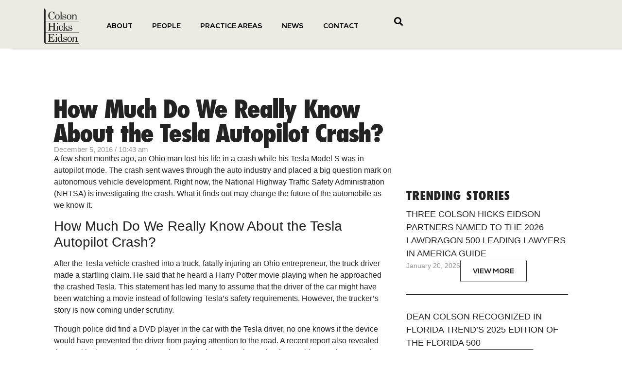

--- FILE ---
content_type: text/html; charset=UTF-8
request_url: https://colson.com/much-really-know-tesla-autopilot-crash/
body_size: 33304
content:
<!doctype html>
<html lang="en-US">
<head><meta charset="UTF-8"><script>if(navigator.userAgent.match(/MSIE|Internet Explorer/i)||navigator.userAgent.match(/Trident\/7\..*?rv:11/i)){var href=document.location.href;if(!href.match(/[?&]nowprocket/)){if(href.indexOf("?")==-1){if(href.indexOf("#")==-1){document.location.href=href+"?nowprocket=1"}else{document.location.href=href.replace("#","?nowprocket=1#")}}else{if(href.indexOf("#")==-1){document.location.href=href+"&nowprocket=1"}else{document.location.href=href.replace("#","&nowprocket=1#")}}}}</script><script>(()=>{class RocketLazyLoadScripts{constructor(){this.v="1.2.5.1",this.triggerEvents=["keydown","mousedown","mousemove","touchmove","touchstart","touchend","wheel"],this.userEventHandler=this.t.bind(this),this.touchStartHandler=this.i.bind(this),this.touchMoveHandler=this.o.bind(this),this.touchEndHandler=this.h.bind(this),this.clickHandler=this.u.bind(this),this.interceptedClicks=[],this.interceptedClickListeners=[],this.l(this),window.addEventListener("pageshow",(t=>{this.persisted=t.persisted,this.everythingLoaded&&this.m()})),document.addEventListener("DOMContentLoaded",(()=>{this.p()})),this.delayedScripts={normal:[],async:[],defer:[]},this.trash=[],this.allJQueries=[]}k(t){document.hidden?t.t():(this.triggerEvents.forEach((e=>window.addEventListener(e,t.userEventHandler,{passive:!0}))),window.addEventListener("touchstart",t.touchStartHandler,{passive:!0}),window.addEventListener("mousedown",t.touchStartHandler),document.addEventListener("visibilitychange",t.userEventHandler))}_(){this.triggerEvents.forEach((t=>window.removeEventListener(t,this.userEventHandler,{passive:!0}))),document.removeEventListener("visibilitychange",this.userEventHandler)}i(t){"HTML"!==t.target.tagName&&(window.addEventListener("touchend",this.touchEndHandler),window.addEventListener("mouseup",this.touchEndHandler),window.addEventListener("touchmove",this.touchMoveHandler,{passive:!0}),window.addEventListener("mousemove",this.touchMoveHandler),t.target.addEventListener("click",this.clickHandler),this.L(t.target,!0),this.M(t.target,"onclick","rocket-onclick"),this.C())}o(t){window.removeEventListener("touchend",this.touchEndHandler),window.removeEventListener("mouseup",this.touchEndHandler),window.removeEventListener("touchmove",this.touchMoveHandler,{passive:!0}),window.removeEventListener("mousemove",this.touchMoveHandler),t.target.removeEventListener("click",this.clickHandler),this.L(t.target,!1),this.M(t.target,"rocket-onclick","onclick"),this.O()}h(){window.removeEventListener("touchend",this.touchEndHandler),window.removeEventListener("mouseup",this.touchEndHandler),window.removeEventListener("touchmove",this.touchMoveHandler,{passive:!0}),window.removeEventListener("mousemove",this.touchMoveHandler)}u(t){t.target.removeEventListener("click",this.clickHandler),this.L(t.target,!1),this.M(t.target,"rocket-onclick","onclick"),this.interceptedClicks.push(t),t.preventDefault(),t.stopPropagation(),t.stopImmediatePropagation(),this.O()}D(){window.removeEventListener("touchstart",this.touchStartHandler,{passive:!0}),window.removeEventListener("mousedown",this.touchStartHandler),this.interceptedClicks.forEach((t=>{t.target.dispatchEvent(new MouseEvent("click",{view:t.view,bubbles:!0,cancelable:!0}))}))}l(t){EventTarget.prototype.addEventListenerBase=EventTarget.prototype.addEventListener,EventTarget.prototype.addEventListener=function(e,i,o){"click"!==e||t.windowLoaded||i===t.clickHandler||t.interceptedClickListeners.push({target:this,func:i,options:o}),(this||window).addEventListenerBase(e,i,o)}}L(t,e){this.interceptedClickListeners.forEach((i=>{i.target===t&&(e?t.removeEventListener("click",i.func,i.options):t.addEventListener("click",i.func,i.options))})),t.parentNode!==document.documentElement&&this.L(t.parentNode,e)}S(){return new Promise((t=>{this.T?this.O=t:t()}))}C(){this.T=!0}O(){this.T=!1}M(t,e,i){t.hasAttribute&&t.hasAttribute(e)&&(event.target.setAttribute(i,event.target.getAttribute(e)),event.target.removeAttribute(e))}t(){this._(this),"loading"===document.readyState?document.addEventListener("DOMContentLoaded",this.R.bind(this)):this.R()}p(){let t=[];document.querySelectorAll("script[type=rocketlazyloadscript][data-rocket-src]").forEach((e=>{let i=e.getAttribute("data-rocket-src");if(i&&0!==i.indexOf("data:")){0===i.indexOf("//")&&(i=location.protocol+i);try{const o=new URL(i).origin;o!==location.origin&&t.push({src:o,crossOrigin:e.crossOrigin||"module"===e.getAttribute("data-rocket-type")})}catch(t){}}})),t=[...new Map(t.map((t=>[JSON.stringify(t),t]))).values()],this.j(t,"preconnect")}async R(){this.lastBreath=Date.now(),this.P(this),this.F(this),this.q(),this.A(),this.I(),await this.U(this.delayedScripts.normal),await this.U(this.delayedScripts.defer),await this.U(this.delayedScripts.async);try{await this.W(),await this.H(this),await this.J()}catch(t){console.error(t)}window.dispatchEvent(new Event("rocket-allScriptsLoaded")),this.everythingLoaded=!0,this.S().then((()=>{this.D()})),this.N()}A(){document.querySelectorAll("script[type=rocketlazyloadscript]").forEach((t=>{t.hasAttribute("data-rocket-src")?t.hasAttribute("async")&&!1!==t.async?this.delayedScripts.async.push(t):t.hasAttribute("defer")&&!1!==t.defer||"module"===t.getAttribute("data-rocket-type")?this.delayedScripts.defer.push(t):this.delayedScripts.normal.push(t):this.delayedScripts.normal.push(t)}))}async B(t){if(await this.G(),!0!==t.noModule||!("noModule"in HTMLScriptElement.prototype))return new Promise((e=>{let i;function o(){(i||t).setAttribute("data-rocket-status","executed"),e()}try{if(navigator.userAgent.indexOf("Firefox/")>0||""===navigator.vendor)i=document.createElement("script"),[...t.attributes].forEach((t=>{let e=t.nodeName;"type"!==e&&("data-rocket-type"===e&&(e="type"),"data-rocket-src"===e&&(e="src"),i.setAttribute(e,t.nodeValue))})),t.text&&(i.text=t.text),i.hasAttribute("src")?(i.addEventListener("load",o),i.addEventListener("error",(function(){i.setAttribute("data-rocket-status","failed"),e()})),setTimeout((()=>{i.isConnected||e()}),1)):(i.text=t.text,o()),t.parentNode.replaceChild(i,t);else{const i=t.getAttribute("data-rocket-type"),n=t.getAttribute("data-rocket-src");i?(t.type=i,t.removeAttribute("data-rocket-type")):t.removeAttribute("type"),t.addEventListener("load",o),t.addEventListener("error",(function(){t.setAttribute("data-rocket-status","failed"),e()})),n?(t.removeAttribute("data-rocket-src"),t.src=n):t.src="data:text/javascript;base64,"+window.btoa(unescape(encodeURIComponent(t.text)))}}catch(i){t.setAttribute("data-rocket-status","failed"),e()}}));t.setAttribute("data-rocket-status","skipped")}async U(t){const e=t.shift();return e&&e.isConnected?(await this.B(e),this.U(t)):Promise.resolve()}I(){this.j([...this.delayedScripts.normal,...this.delayedScripts.defer,...this.delayedScripts.async],"preload")}j(t,e){var i=document.createDocumentFragment();t.forEach((t=>{const o=t.getAttribute&&t.getAttribute("data-rocket-src")||t.src;if(o){const n=document.createElement("link");n.href=o,n.rel=e,"preconnect"!==e&&(n.as="script"),t.getAttribute&&"module"===t.getAttribute("data-rocket-type")&&(n.crossOrigin=!0),t.crossOrigin&&(n.crossOrigin=t.crossOrigin),t.integrity&&(n.integrity=t.integrity),i.appendChild(n),this.trash.push(n)}})),document.head.appendChild(i)}P(t){let e={};function i(i,o){return e[o].eventsToRewrite.indexOf(i)>=0&&!t.everythingLoaded?"rocket-"+i:i}function o(t,o){!function(t){e[t]||(e[t]={originalFunctions:{add:t.addEventListener,remove:t.removeEventListener},eventsToRewrite:[]},t.addEventListener=function(){arguments[0]=i(arguments[0],t),e[t].originalFunctions.add.apply(t,arguments)},t.removeEventListener=function(){arguments[0]=i(arguments[0],t),e[t].originalFunctions.remove.apply(t,arguments)})}(t),e[t].eventsToRewrite.push(o)}function n(e,i){let o=e[i];e[i]=null,Object.defineProperty(e,i,{get:()=>o||function(){},set(n){t.everythingLoaded?o=n:e["rocket"+i]=o=n}})}o(document,"DOMContentLoaded"),o(window,"DOMContentLoaded"),o(window,"load"),o(window,"pageshow"),o(document,"readystatechange"),n(document,"onreadystatechange"),n(window,"onload"),n(window,"onpageshow")}F(t){let e;function i(e){return t.everythingLoaded?e:e.split(" ").map((t=>"load"===t||0===t.indexOf("load.")?"rocket-jquery-load":t)).join(" ")}function o(o){if(o&&o.fn&&!t.allJQueries.includes(o)){o.fn.ready=o.fn.init.prototype.ready=function(e){return t.domReadyFired?e.bind(document)(o):document.addEventListener("rocket-DOMContentLoaded",(()=>e.bind(document)(o))),o([])};const e=o.fn.on;o.fn.on=o.fn.init.prototype.on=function(){return this[0]===window&&("string"==typeof arguments[0]||arguments[0]instanceof String?arguments[0]=i(arguments[0]):"object"==typeof arguments[0]&&Object.keys(arguments[0]).forEach((t=>{const e=arguments[0][t];delete arguments[0][t],arguments[0][i(t)]=e}))),e.apply(this,arguments),this},t.allJQueries.push(o)}e=o}o(window.jQuery),Object.defineProperty(window,"jQuery",{get:()=>e,set(t){o(t)}})}async H(t){const e=document.querySelector("script[data-webpack]");e&&(await async function(){return new Promise((t=>{e.addEventListener("load",t),e.addEventListener("error",t)}))}(),await t.K(),await t.H(t))}async W(){this.domReadyFired=!0,await this.G(),document.dispatchEvent(new Event("rocket-readystatechange")),await this.G(),document.rocketonreadystatechange&&document.rocketonreadystatechange(),await this.G(),document.dispatchEvent(new Event("rocket-DOMContentLoaded")),await this.G(),window.dispatchEvent(new Event("rocket-DOMContentLoaded"))}async J(){await this.G(),document.dispatchEvent(new Event("rocket-readystatechange")),await this.G(),document.rocketonreadystatechange&&document.rocketonreadystatechange(),await this.G(),window.dispatchEvent(new Event("rocket-load")),await this.G(),window.rocketonload&&window.rocketonload(),await this.G(),this.allJQueries.forEach((t=>t(window).trigger("rocket-jquery-load"))),await this.G();const t=new Event("rocket-pageshow");t.persisted=this.persisted,window.dispatchEvent(t),await this.G(),window.rocketonpageshow&&window.rocketonpageshow({persisted:this.persisted}),this.windowLoaded=!0}m(){document.onreadystatechange&&document.onreadystatechange(),window.onload&&window.onload(),window.onpageshow&&window.onpageshow({persisted:this.persisted})}q(){const t=new Map;document.write=document.writeln=function(e){const i=document.currentScript;i||console.error("WPRocket unable to document.write this: "+e);const o=document.createRange(),n=i.parentElement;let s=t.get(i);void 0===s&&(s=i.nextSibling,t.set(i,s));const c=document.createDocumentFragment();o.setStart(c,0),c.appendChild(o.createContextualFragment(e)),n.insertBefore(c,s)}}async G(){Date.now()-this.lastBreath>45&&(await this.K(),this.lastBreath=Date.now())}async K(){return document.hidden?new Promise((t=>setTimeout(t))):new Promise((t=>requestAnimationFrame(t)))}N(){this.trash.forEach((t=>t.remove()))}static run(){const t=new RocketLazyLoadScripts;t.k(t)}}RocketLazyLoadScripts.run()})();</script>
	
	<meta name="viewport" content="width=device-width, initial-scale=1">
	<link rel="profile" href="https://gmpg.org/xfn/11">
	<meta name='robots' content='index, follow, max-image-preview:large, max-snippet:-1, max-video-preview:-1' />
	<style>img:is([sizes="auto" i], [sizes^="auto," i]) { contain-intrinsic-size: 3000px 1500px }</style>
	
	<!-- This site is optimized with the Yoast SEO plugin v22.8 - https://yoast.com/wordpress/plugins/seo/ -->
	<title>How Much Do We Know About the Tesla Autopilot Crash?</title><link rel="preload" as="style" href="https://fonts.googleapis.com/css?family=Roboto%3A100%2C100italic%2C200%2C200italic%2C300%2C300italic%2C400%2C400italic%2C500%2C500italic%2C600%2C600italic%2C700%2C700italic%2C800%2C800italic%2C900%2C900italic&#038;display=swap" /><link rel="stylesheet" href="https://fonts.googleapis.com/css?family=Roboto%3A100%2C100italic%2C200%2C200italic%2C300%2C300italic%2C400%2C400italic%2C500%2C500italic%2C600%2C600italic%2C700%2C700italic%2C800%2C800italic%2C900%2C900italic&#038;display=swap" media="print" onload="this.media='all'" /><noscript><link rel="stylesheet" href="https://fonts.googleapis.com/css?family=Roboto%3A100%2C100italic%2C200%2C200italic%2C300%2C300italic%2C400%2C400italic%2C500%2C500italic%2C600%2C600italic%2C700%2C700italic%2C800%2C800italic%2C900%2C900italic&#038;display=swap" /></noscript>
	<meta name="description" content="Some people blame the car, others blame the manufacturer, and now some blame the driver... But how much do we really know about the Tesla autopilot crash?" />
	<link rel="canonical" href="https://colson.com/much-really-know-tesla-autopilot-crash/" />
	<meta property="og:locale" content="en_US" />
	<meta property="og:type" content="article" />
	<meta property="og:title" content="How Much Do We Know About the Tesla Autopilot Crash?" />
	<meta property="og:description" content="Some people blame the car, others blame the manufacturer, and now some blame the driver... But how much do we really know about the Tesla autopilot crash?" />
	<meta property="og:url" content="https://colson.com/much-really-know-tesla-autopilot-crash/" />
	<meta property="og:site_name" content="Colson" />
	<meta property="article:published_time" content="2016-12-05T10:43:01+00:00" />
	<meta property="og:image" content="https://www.colson.com/wp-content/uploads/2019/06/car-in-motion-300x200.jpg" />
	<meta name="author" content="kushtrim" />
	<meta name="twitter:card" content="summary_large_image" />
	<meta name="twitter:label1" content="Written by" />
	<meta name="twitter:data1" content="kushtrim" />
	<meta name="twitter:label2" content="Est. reading time" />
	<meta name="twitter:data2" content="2 minutes" />
	<script type="application/ld+json" class="yoast-schema-graph">{"@context":"https://schema.org","@graph":[{"@type":"Article","@id":"https://colson.com/much-really-know-tesla-autopilot-crash/#article","isPartOf":{"@id":"https://colson.com/much-really-know-tesla-autopilot-crash/"},"author":{"name":"kushtrim","@id":"https://colson.com/#/schema/person/dc00042bb5c89339a9e8e58cf940105d"},"headline":"How Much Do We Really Know About the Tesla Autopilot Crash?","datePublished":"2016-12-05T10:43:01+00:00","dateModified":"2016-12-05T10:43:01+00:00","mainEntityOfPage":{"@id":"https://colson.com/much-really-know-tesla-autopilot-crash/"},"wordCount":418,"commentCount":0,"publisher":{"@id":"https://colson.com/#organization"},"image":{"@id":"https://colson.com/much-really-know-tesla-autopilot-crash/#primaryimage"},"thumbnailUrl":"https://www.colson.com/wp-content/uploads/2019/06/car-in-motion-300x200.jpg","keywords":["Tesla Crash"],"articleSection":["Defective Auto Components"],"inLanguage":"en-US","potentialAction":[{"@type":"CommentAction","name":"Comment","target":["https://colson.com/much-really-know-tesla-autopilot-crash/#respond"]}]},{"@type":"WebPage","@id":"https://colson.com/much-really-know-tesla-autopilot-crash/","url":"https://colson.com/much-really-know-tesla-autopilot-crash/","name":"How Much Do We Know About the Tesla Autopilot Crash?","isPartOf":{"@id":"https://colson.com/#website"},"primaryImageOfPage":{"@id":"https://colson.com/much-really-know-tesla-autopilot-crash/#primaryimage"},"image":{"@id":"https://colson.com/much-really-know-tesla-autopilot-crash/#primaryimage"},"thumbnailUrl":"https://www.colson.com/wp-content/uploads/2019/06/car-in-motion-300x200.jpg","datePublished":"2016-12-05T10:43:01+00:00","dateModified":"2016-12-05T10:43:01+00:00","description":"Some people blame the car, others blame the manufacturer, and now some blame the driver... But how much do we really know about the Tesla autopilot crash?","breadcrumb":{"@id":"https://colson.com/much-really-know-tesla-autopilot-crash/#breadcrumb"},"inLanguage":"en-US","potentialAction":[{"@type":"ReadAction","target":["https://colson.com/much-really-know-tesla-autopilot-crash/"]}]},{"@type":"ImageObject","inLanguage":"en-US","@id":"https://colson.com/much-really-know-tesla-autopilot-crash/#primaryimage","url":"https://www.colson.com/wp-content/uploads/2019/06/car-in-motion-300x200.jpg","contentUrl":"https://www.colson.com/wp-content/uploads/2019/06/car-in-motion-300x200.jpg"},{"@type":"BreadcrumbList","@id":"https://colson.com/much-really-know-tesla-autopilot-crash/#breadcrumb","itemListElement":[{"@type":"ListItem","position":1,"name":"Home","item":"https://colson.com/"},{"@type":"ListItem","position":2,"name":"How Much Do We Really Know About the Tesla Autopilot Crash?"}]},{"@type":"WebSite","@id":"https://colson.com/#website","url":"https://colson.com/","name":"Colson","description":"Colson Hicks Eidson","publisher":{"@id":"https://colson.com/#organization"},"potentialAction":[{"@type":"SearchAction","target":{"@type":"EntryPoint","urlTemplate":"https://colson.com/?s={search_term_string}"},"query-input":"required name=search_term_string"}],"inLanguage":"en-US"},{"@type":"Organization","@id":"https://colson.com/#organization","name":"Colson","url":"https://colson.com/","logo":{"@type":"ImageObject","inLanguage":"en-US","@id":"https://colson.com/#/schema/logo/image/","url":"https://colson.com/wp-content/uploads/2023/05/colson-logo3.svg","contentUrl":"https://colson.com/wp-content/uploads/2023/05/colson-logo3.svg","width":204,"height":203,"caption":"Colson"},"image":{"@id":"https://colson.com/#/schema/logo/image/"}},{"@type":"Person","@id":"https://colson.com/#/schema/person/dc00042bb5c89339a9e8e58cf940105d","name":"kushtrim","image":{"@type":"ImageObject","inLanguage":"en-US","@id":"https://colson.com/#/schema/person/image/","url":"https://secure.gravatar.com/avatar/da0914b073ffe6086cfc029a4881716eb21a8ca99115df2127aa3b374abb483f?s=96&d=mm&r=g","contentUrl":"https://secure.gravatar.com/avatar/da0914b073ffe6086cfc029a4881716eb21a8ca99115df2127aa3b374abb483f?s=96&d=mm&r=g","caption":"kushtrim"},"url":"https://colson.com/author/kushtrim/"}]}</script>
	<!-- / Yoast SEO plugin. -->


<link href='https://fonts.gstatic.com' crossorigin rel='preconnect' />
<link rel="alternate" type="application/rss+xml" title="Colson &raquo; Feed" href="https://colson.com/feed/" />
<link rel="alternate" type="application/rss+xml" title="Colson &raquo; Comments Feed" href="https://colson.com/comments/feed/" />
<style id='wp-emoji-styles-inline-css'>

	img.wp-smiley, img.emoji {
		display: inline !important;
		border: none !important;
		box-shadow: none !important;
		height: 1em !important;
		width: 1em !important;
		margin: 0 0.07em !important;
		vertical-align: -0.1em !important;
		background: none !important;
		padding: 0 !important;
	}
</style>
<style id='classic-theme-styles-inline-css'>
/*! This file is auto-generated */
.wp-block-button__link{color:#fff;background-color:#32373c;border-radius:9999px;box-shadow:none;text-decoration:none;padding:calc(.667em + 2px) calc(1.333em + 2px);font-size:1.125em}.wp-block-file__button{background:#32373c;color:#fff;text-decoration:none}
</style>
<style id='global-styles-inline-css'>
:root{--wp--preset--aspect-ratio--square: 1;--wp--preset--aspect-ratio--4-3: 4/3;--wp--preset--aspect-ratio--3-4: 3/4;--wp--preset--aspect-ratio--3-2: 3/2;--wp--preset--aspect-ratio--2-3: 2/3;--wp--preset--aspect-ratio--16-9: 16/9;--wp--preset--aspect-ratio--9-16: 9/16;--wp--preset--color--black: #000000;--wp--preset--color--cyan-bluish-gray: #abb8c3;--wp--preset--color--white: #ffffff;--wp--preset--color--pale-pink: #f78da7;--wp--preset--color--vivid-red: #cf2e2e;--wp--preset--color--luminous-vivid-orange: #ff6900;--wp--preset--color--luminous-vivid-amber: #fcb900;--wp--preset--color--light-green-cyan: #7bdcb5;--wp--preset--color--vivid-green-cyan: #00d084;--wp--preset--color--pale-cyan-blue: #8ed1fc;--wp--preset--color--vivid-cyan-blue: #0693e3;--wp--preset--color--vivid-purple: #9b51e0;--wp--preset--gradient--vivid-cyan-blue-to-vivid-purple: linear-gradient(135deg,rgba(6,147,227,1) 0%,rgb(155,81,224) 100%);--wp--preset--gradient--light-green-cyan-to-vivid-green-cyan: linear-gradient(135deg,rgb(122,220,180) 0%,rgb(0,208,130) 100%);--wp--preset--gradient--luminous-vivid-amber-to-luminous-vivid-orange: linear-gradient(135deg,rgba(252,185,0,1) 0%,rgba(255,105,0,1) 100%);--wp--preset--gradient--luminous-vivid-orange-to-vivid-red: linear-gradient(135deg,rgba(255,105,0,1) 0%,rgb(207,46,46) 100%);--wp--preset--gradient--very-light-gray-to-cyan-bluish-gray: linear-gradient(135deg,rgb(238,238,238) 0%,rgb(169,184,195) 100%);--wp--preset--gradient--cool-to-warm-spectrum: linear-gradient(135deg,rgb(74,234,220) 0%,rgb(151,120,209) 20%,rgb(207,42,186) 40%,rgb(238,44,130) 60%,rgb(251,105,98) 80%,rgb(254,248,76) 100%);--wp--preset--gradient--blush-light-purple: linear-gradient(135deg,rgb(255,206,236) 0%,rgb(152,150,240) 100%);--wp--preset--gradient--blush-bordeaux: linear-gradient(135deg,rgb(254,205,165) 0%,rgb(254,45,45) 50%,rgb(107,0,62) 100%);--wp--preset--gradient--luminous-dusk: linear-gradient(135deg,rgb(255,203,112) 0%,rgb(199,81,192) 50%,rgb(65,88,208) 100%);--wp--preset--gradient--pale-ocean: linear-gradient(135deg,rgb(255,245,203) 0%,rgb(182,227,212) 50%,rgb(51,167,181) 100%);--wp--preset--gradient--electric-grass: linear-gradient(135deg,rgb(202,248,128) 0%,rgb(113,206,126) 100%);--wp--preset--gradient--midnight: linear-gradient(135deg,rgb(2,3,129) 0%,rgb(40,116,252) 100%);--wp--preset--font-size--small: 13px;--wp--preset--font-size--medium: 20px;--wp--preset--font-size--large: 36px;--wp--preset--font-size--x-large: 42px;--wp--preset--spacing--20: 0.44rem;--wp--preset--spacing--30: 0.67rem;--wp--preset--spacing--40: 1rem;--wp--preset--spacing--50: 1.5rem;--wp--preset--spacing--60: 2.25rem;--wp--preset--spacing--70: 3.38rem;--wp--preset--spacing--80: 5.06rem;--wp--preset--shadow--natural: 6px 6px 9px rgba(0, 0, 0, 0.2);--wp--preset--shadow--deep: 12px 12px 50px rgba(0, 0, 0, 0.4);--wp--preset--shadow--sharp: 6px 6px 0px rgba(0, 0, 0, 0.2);--wp--preset--shadow--outlined: 6px 6px 0px -3px rgba(255, 255, 255, 1), 6px 6px rgba(0, 0, 0, 1);--wp--preset--shadow--crisp: 6px 6px 0px rgba(0, 0, 0, 1);}:where(.is-layout-flex){gap: 0.5em;}:where(.is-layout-grid){gap: 0.5em;}body .is-layout-flex{display: flex;}.is-layout-flex{flex-wrap: wrap;align-items: center;}.is-layout-flex > :is(*, div){margin: 0;}body .is-layout-grid{display: grid;}.is-layout-grid > :is(*, div){margin: 0;}:where(.wp-block-columns.is-layout-flex){gap: 2em;}:where(.wp-block-columns.is-layout-grid){gap: 2em;}:where(.wp-block-post-template.is-layout-flex){gap: 1.25em;}:where(.wp-block-post-template.is-layout-grid){gap: 1.25em;}.has-black-color{color: var(--wp--preset--color--black) !important;}.has-cyan-bluish-gray-color{color: var(--wp--preset--color--cyan-bluish-gray) !important;}.has-white-color{color: var(--wp--preset--color--white) !important;}.has-pale-pink-color{color: var(--wp--preset--color--pale-pink) !important;}.has-vivid-red-color{color: var(--wp--preset--color--vivid-red) !important;}.has-luminous-vivid-orange-color{color: var(--wp--preset--color--luminous-vivid-orange) !important;}.has-luminous-vivid-amber-color{color: var(--wp--preset--color--luminous-vivid-amber) !important;}.has-light-green-cyan-color{color: var(--wp--preset--color--light-green-cyan) !important;}.has-vivid-green-cyan-color{color: var(--wp--preset--color--vivid-green-cyan) !important;}.has-pale-cyan-blue-color{color: var(--wp--preset--color--pale-cyan-blue) !important;}.has-vivid-cyan-blue-color{color: var(--wp--preset--color--vivid-cyan-blue) !important;}.has-vivid-purple-color{color: var(--wp--preset--color--vivid-purple) !important;}.has-black-background-color{background-color: var(--wp--preset--color--black) !important;}.has-cyan-bluish-gray-background-color{background-color: var(--wp--preset--color--cyan-bluish-gray) !important;}.has-white-background-color{background-color: var(--wp--preset--color--white) !important;}.has-pale-pink-background-color{background-color: var(--wp--preset--color--pale-pink) !important;}.has-vivid-red-background-color{background-color: var(--wp--preset--color--vivid-red) !important;}.has-luminous-vivid-orange-background-color{background-color: var(--wp--preset--color--luminous-vivid-orange) !important;}.has-luminous-vivid-amber-background-color{background-color: var(--wp--preset--color--luminous-vivid-amber) !important;}.has-light-green-cyan-background-color{background-color: var(--wp--preset--color--light-green-cyan) !important;}.has-vivid-green-cyan-background-color{background-color: var(--wp--preset--color--vivid-green-cyan) !important;}.has-pale-cyan-blue-background-color{background-color: var(--wp--preset--color--pale-cyan-blue) !important;}.has-vivid-cyan-blue-background-color{background-color: var(--wp--preset--color--vivid-cyan-blue) !important;}.has-vivid-purple-background-color{background-color: var(--wp--preset--color--vivid-purple) !important;}.has-black-border-color{border-color: var(--wp--preset--color--black) !important;}.has-cyan-bluish-gray-border-color{border-color: var(--wp--preset--color--cyan-bluish-gray) !important;}.has-white-border-color{border-color: var(--wp--preset--color--white) !important;}.has-pale-pink-border-color{border-color: var(--wp--preset--color--pale-pink) !important;}.has-vivid-red-border-color{border-color: var(--wp--preset--color--vivid-red) !important;}.has-luminous-vivid-orange-border-color{border-color: var(--wp--preset--color--luminous-vivid-orange) !important;}.has-luminous-vivid-amber-border-color{border-color: var(--wp--preset--color--luminous-vivid-amber) !important;}.has-light-green-cyan-border-color{border-color: var(--wp--preset--color--light-green-cyan) !important;}.has-vivid-green-cyan-border-color{border-color: var(--wp--preset--color--vivid-green-cyan) !important;}.has-pale-cyan-blue-border-color{border-color: var(--wp--preset--color--pale-cyan-blue) !important;}.has-vivid-cyan-blue-border-color{border-color: var(--wp--preset--color--vivid-cyan-blue) !important;}.has-vivid-purple-border-color{border-color: var(--wp--preset--color--vivid-purple) !important;}.has-vivid-cyan-blue-to-vivid-purple-gradient-background{background: var(--wp--preset--gradient--vivid-cyan-blue-to-vivid-purple) !important;}.has-light-green-cyan-to-vivid-green-cyan-gradient-background{background: var(--wp--preset--gradient--light-green-cyan-to-vivid-green-cyan) !important;}.has-luminous-vivid-amber-to-luminous-vivid-orange-gradient-background{background: var(--wp--preset--gradient--luminous-vivid-amber-to-luminous-vivid-orange) !important;}.has-luminous-vivid-orange-to-vivid-red-gradient-background{background: var(--wp--preset--gradient--luminous-vivid-orange-to-vivid-red) !important;}.has-very-light-gray-to-cyan-bluish-gray-gradient-background{background: var(--wp--preset--gradient--very-light-gray-to-cyan-bluish-gray) !important;}.has-cool-to-warm-spectrum-gradient-background{background: var(--wp--preset--gradient--cool-to-warm-spectrum) !important;}.has-blush-light-purple-gradient-background{background: var(--wp--preset--gradient--blush-light-purple) !important;}.has-blush-bordeaux-gradient-background{background: var(--wp--preset--gradient--blush-bordeaux) !important;}.has-luminous-dusk-gradient-background{background: var(--wp--preset--gradient--luminous-dusk) !important;}.has-pale-ocean-gradient-background{background: var(--wp--preset--gradient--pale-ocean) !important;}.has-electric-grass-gradient-background{background: var(--wp--preset--gradient--electric-grass) !important;}.has-midnight-gradient-background{background: var(--wp--preset--gradient--midnight) !important;}.has-small-font-size{font-size: var(--wp--preset--font-size--small) !important;}.has-medium-font-size{font-size: var(--wp--preset--font-size--medium) !important;}.has-large-font-size{font-size: var(--wp--preset--font-size--large) !important;}.has-x-large-font-size{font-size: var(--wp--preset--font-size--x-large) !important;}
:where(.wp-block-post-template.is-layout-flex){gap: 1.25em;}:where(.wp-block-post-template.is-layout-grid){gap: 1.25em;}
:where(.wp-block-columns.is-layout-flex){gap: 2em;}:where(.wp-block-columns.is-layout-grid){gap: 2em;}
:root :where(.wp-block-pullquote){font-size: 1.5em;line-height: 1.6;}
</style>
<link data-minify="1" rel='stylesheet' id='wpa-css-css' href='https://colson.com/wp-content/cache/min/1/wp-content/plugins/honeypot/includes/css/wpa.css?ver=1765094892' media='all' />
<link rel='stylesheet' id='hello-elementor-css' href='https://colson.com/wp-content/themes/hello-elementor/style.min.css?ver=3.0.2' media='all' />
<link rel='stylesheet' id='hello-elementor-theme-style-css' href='https://colson.com/wp-content/themes/hello-elementor/theme.min.css?ver=3.0.2' media='all' />
<link rel='stylesheet' id='chld_thm_cfg_separate-css' href='https://colson.com/wp-content/themes/hello-elementor-child/ctc-style.css?ver=2.8.1.1712260547' media='all' />
<link rel='stylesheet' id='hello-elementor-header-footer-css' href='https://colson.com/wp-content/themes/hello-elementor/header-footer.min.css?ver=3.0.2' media='all' />
<link rel='stylesheet' id='elementor-frontend-css' href='https://colson.com/wp-content/uploads/elementor/css/custom-frontend-lite.min.css?ver=1765094891' media='all' />
<link rel='stylesheet' id='elementor-post-18-css' href='https://colson.com/wp-content/uploads/elementor/css/post-18.css?ver=1765094891' media='all' />
<link data-minify="1" rel='stylesheet' id='elementor-icons-css' href='https://colson.com/wp-content/cache/min/1/wp-content/plugins/elementor/assets/lib/eicons/css/elementor-icons.min.css?ver=1765094892' media='all' />
<link data-minify="1" rel='stylesheet' id='swiper-css' href='https://colson.com/wp-content/cache/min/1/wp-content/plugins/elementor/assets/lib/swiper/v8/css/swiper.min.css?ver=1765094892' media='all' />
<link rel='stylesheet' id='elementor-pro-css' href='https://colson.com/wp-content/uploads/elementor/css/custom-pro-frontend-lite.min.css?ver=1765094892' media='all' />
<link rel='stylesheet' id='elementor-post-1470-css' href='https://colson.com/wp-content/uploads/elementor/css/post-1470.css?ver=1765094891' media='all' />
<link rel='stylesheet' id='elementor-post-661-css' href='https://colson.com/wp-content/uploads/elementor/css/post-661.css?ver=1765095381' media='all' />
<link rel='stylesheet' id='elementor-post-11829-css' href='https://colson.com/wp-content/uploads/elementor/css/post-11829.css?ver=1765094891' media='all' />
<link rel='stylesheet' id='eael-general-css' href='https://colson.com/wp-content/plugins/essential-addons-for-elementor-lite/assets/front-end/css/view/general.min.css?ver=6.0.5' media='all' />

<link rel='stylesheet' id='elementor-icons-shared-0-css' href='https://colson.com/wp-content/plugins/elementor/assets/lib/font-awesome/css/fontawesome.min.css?ver=5.15.3' media='all' />
<link data-minify="1" rel='stylesheet' id='elementor-icons-fa-solid-css' href='https://colson.com/wp-content/cache/min/1/wp-content/plugins/elementor/assets/lib/font-awesome/css/solid.min.css?ver=1765094892' media='all' />
<link data-minify="1" rel='stylesheet' id='elementor-icons-fa-brands-css' href='https://colson.com/wp-content/cache/min/1/wp-content/plugins/elementor/assets/lib/font-awesome/css/brands.min.css?ver=1765094892' media='all' />
<link rel="preconnect" href="https://fonts.gstatic.com/" crossorigin><script src="https://colson.com/wp-includes/js/jquery/jquery.min.js?ver=3.7.1" id="jquery-core-js"></script>
<script src="https://colson.com/wp-includes/js/jquery/jquery-migrate.min.js?ver=3.4.1" id="jquery-migrate-js"></script>
<link rel="https://api.w.org/" href="https://colson.com/wp-json/" /><link rel="alternate" title="JSON" type="application/json" href="https://colson.com/wp-json/wp/v2/posts/12406" /><link rel="EditURI" type="application/rsd+xml" title="RSD" href="https://colson.com/xmlrpc.php?rsd" />
<link rel='shortlink' href='https://colson.com/?p=12406' />
<link rel="alternate" title="oEmbed (JSON)" type="application/json+oembed" href="https://colson.com/wp-json/oembed/1.0/embed?url=https%3A%2F%2Fcolson.com%2Fmuch-really-know-tesla-autopilot-crash%2F" />
<link rel="alternate" title="oEmbed (XML)" type="text/xml+oembed" href="https://colson.com/wp-json/oembed/1.0/embed?url=https%3A%2F%2Fcolson.com%2Fmuch-really-know-tesla-autopilot-crash%2F&#038;format=xml" />
<meta name="generator" content="Elementor 3.21.8; features: e_optimized_assets_loading, e_optimized_css_loading, additional_custom_breakpoints; settings: css_print_method-external, google_font-enabled, font_display-swap">
<!-- <script data-minify="1" src="https://colson.com/wp-content/cache/min/1/jquery-3.6.0.min.js?ver=1765094830"></script> -->


<script data-minify="1" src="https://colson.com/wp-content/cache/min/1/jquery-3.6.0.min.js?ver=1765094830"></script>

<script type="rocketlazyloadscript">
	
	
 jQuery.noConflict();
  jQuery(document).ready(function($) {
    // The function actually applying the offset
    function offsetAnchor() {
      if (location.hash.length !== 0) {
        window.scrollTo(window.scrollX, window.scrollY - 300);
      }
    }

    // Captures click events of all <a> elements with href starting with #
    $(document).on('click', 'a[href^="#"]', function(event) {
      // Click events are captured before hashchanges. Timeout
      // causes offsetAnchor to be called after the page jump.
      window.setTimeout(function() {
        offsetAnchor();
      }, 0);
    });

    // Set the offset when entering page with hash present in the url
    window.setTimeout(offsetAnchor, 0);
  });
</script>

<link data-minify="1" rel="stylesheet" href="https://colson.com/wp-content/cache/min/1/swiper/swiper-bundle.min.css?ver=1765094892" />
<script type="rocketlazyloadscript" data-minify="1" data-rocket-src="https://colson.com/wp-content/cache/min/1/swiper/swiper-bundle.min.js?ver=1765094830" defer></script>
<!-- <script data-minify="1" src="https://colson.com/wp-content/cache/min/1/jquery-3.6.0.min.js?ver=1765094830"></script>
<script type="rocketlazyloadscript" data-rocket-src="https://cdnjs.cloudflare.com/ajax/libs/gsap/3.9.0/gsap.min.js"></script>
<script type="rocketlazyloadscript">
(function(){
  let chck_if_gsap_loaded = setInterval(function(){
      if(window.gsap){
          text_reveal();
          clearInterval(chck_if_gsap_loaded);
      }
  }, 500);

function text_reveal(){

	// New text headline

const textWidget = '.text-reveal h2';

const changeText = (newtext) => {
jQuery(textWidget).text(newtext);
};

const tl = gsap.timeline({ repeat: -1 });
tl.call(changeText, ['Add Your Heading Text Here1']);
tl.fromTo(textWidget, { y: '100%' }, {y: '0%', ease: 'power.out' },'<25%' );
tl.to(textWidget, { y:'-100%', ease: 'power.out'},'+=5');
tl.call(changeText, ['Add Your Heading Text Here1-1']);
tl.fromTo(textWidget, { y: '100%' }, {y: '0%', ease: 'power.out' },'<25%' );
tl.to(textWidget, { y:'-100%', ease: 'power.out'}, '+=5');

	
//new text headline



const textWidget2 = '.text-reveal2 h2';

const changeText2 = (newtext) => {
jQuery(textWidget2).text(newtext);
};

const tl2 = gsap.timeline({ repeat: -1 });
tl2.call(changeText2, ['Add Your Heading Text Here2']);
tl2.fromTo(textWidget2, { y: '100%' }, {y: '0%', ease: 'power.out' },'<25%' );
tl2.to(textWidget2, { y:'-100%', ease: 'power.out'},'+=5');
tl2.call(changeText2, ['Add Your Heading Text Here2-2']);
tl2.fromTo(textWidget2, { y: '100%' }, {y: '0%', ease: 'power.out' },'<25%' );
tl2.to(textWidget2, { y:'-100%', ease: 'power.out'}, '+=5');


}})();
	</script>
<script type="rocketlazyloadscript" data-rocket-src="https://cdnjs.cloudflare.com/ajax/libs/gsap/3.9.0/gsap.min.js"></script> -->
<!-- Google tag (gtag.js) -->
<script type="rocketlazyloadscript" async data-rocket-src="https://www.googletagmanager.com/gtag/js?id=G-24FV8M3HD6"></script>
<script type="rocketlazyloadscript">
  window.dataLayer = window.dataLayer || [];
  function gtag(){dataLayer.push(arguments);}
  gtag('js', new Date());

  gtag('config', 'G-24FV8M3HD6');
</script>
<meta name="generator" content="Powered by Slider Revolution 6.6.16 - responsive, Mobile-Friendly Slider Plugin for WordPress with comfortable drag and drop interface." />
<link rel="icon" href="https://colson.com/wp-content/uploads/2023/05/colson-logo2.svg" sizes="32x32" />
<link rel="icon" href="https://colson.com/wp-content/uploads/2023/05/colson-logo2.svg" sizes="192x192" />
<link rel="apple-touch-icon" href="https://colson.com/wp-content/uploads/2023/05/colson-logo2.svg" />
<meta name="msapplication-TileImage" content="https://colson.com/wp-content/uploads/2023/05/colson-logo2.svg" />
<script>function setREVStartSize(e){
			//window.requestAnimationFrame(function() {
				window.RSIW = window.RSIW===undefined ? window.innerWidth : window.RSIW;
				window.RSIH = window.RSIH===undefined ? window.innerHeight : window.RSIH;
				try {
					var pw = document.getElementById(e.c).parentNode.offsetWidth,
						newh;
					pw = pw===0 || isNaN(pw) || (e.l=="fullwidth" || e.layout=="fullwidth") ? window.RSIW : pw;
					e.tabw = e.tabw===undefined ? 0 : parseInt(e.tabw);
					e.thumbw = e.thumbw===undefined ? 0 : parseInt(e.thumbw);
					e.tabh = e.tabh===undefined ? 0 : parseInt(e.tabh);
					e.thumbh = e.thumbh===undefined ? 0 : parseInt(e.thumbh);
					e.tabhide = e.tabhide===undefined ? 0 : parseInt(e.tabhide);
					e.thumbhide = e.thumbhide===undefined ? 0 : parseInt(e.thumbhide);
					e.mh = e.mh===undefined || e.mh=="" || e.mh==="auto" ? 0 : parseInt(e.mh,0);
					if(e.layout==="fullscreen" || e.l==="fullscreen")
						newh = Math.max(e.mh,window.RSIH);
					else{
						e.gw = Array.isArray(e.gw) ? e.gw : [e.gw];
						for (var i in e.rl) if (e.gw[i]===undefined || e.gw[i]===0) e.gw[i] = e.gw[i-1];
						e.gh = e.el===undefined || e.el==="" || (Array.isArray(e.el) && e.el.length==0)? e.gh : e.el;
						e.gh = Array.isArray(e.gh) ? e.gh : [e.gh];
						for (var i in e.rl) if (e.gh[i]===undefined || e.gh[i]===0) e.gh[i] = e.gh[i-1];
											
						var nl = new Array(e.rl.length),
							ix = 0,
							sl;
						e.tabw = e.tabhide>=pw ? 0 : e.tabw;
						e.thumbw = e.thumbhide>=pw ? 0 : e.thumbw;
						e.tabh = e.tabhide>=pw ? 0 : e.tabh;
						e.thumbh = e.thumbhide>=pw ? 0 : e.thumbh;
						for (var i in e.rl) nl[i] = e.rl[i]<window.RSIW ? 0 : e.rl[i];
						sl = nl[0];
						for (var i in nl) if (sl>nl[i] && nl[i]>0) { sl = nl[i]; ix=i;}
						var m = pw>(e.gw[ix]+e.tabw+e.thumbw) ? 1 : (pw-(e.tabw+e.thumbw)) / (e.gw[ix]);
						newh =  (e.gh[ix] * m) + (e.tabh + e.thumbh);
					}
					var el = document.getElementById(e.c);
					if (el!==null && el) el.style.height = newh+"px";
					el = document.getElementById(e.c+"_wrapper");
					if (el!==null && el) {
						el.style.height = newh+"px";
						el.style.display = "block";
					}
				} catch(e){
					console.log("Failure at Presize of Slider:" + e)
				}
			//});
		  };</script>
		<style id="wp-custom-css">
			html{
	overflow-x: hidden;
}
.nike-futura-nd {
    font-family: "Raleway", Sans-serif !important;
    letter-spacing: 3px !important;
}
.ppcirka{
	font-family: "PPCirka" !important;
}
.rs-parallax-wrap strong {
	background:none !important;
	padding:0 !important;
}

li.langue a{
padding: 10px 20px;
/* 	color:#e0968d !important; */
}
.language-b .gtranslate_wrapper select {
color:#000!important;
    cursor: pointer;
}
@media(min-width:1025px){ 
	li.langue{
/* color:#e0968d !important; */
margin-left: 35px !important;
/*     margin-left: 60px !important; */
}
}



.nexa-fonts {
    font-family: "Nexa", Sans-serif !important;
}
svg {
    background: transparent !important;
}
.section-title .elementor-heading-title{
	font-size: clamp(1.875rem, 1.3596rem + 1.992vw, 3.75rem) !important;
	
}
.title1 .elementor-heading-title {
font-size: clamp(1.25rem, 1.0509rem + 0.885vw, 1.875rem);
}
.title2 .elementor-heading-title {
font-size: clamp(1.375rem, 1.2375rem + 0.5312vw, 1.875rem);
	line-height: 135%;
}

.title3 .elementor-heading-title {
font-size: clamp(1.25rem, 1.0509rem + 0.885vw, 1.875rem);
}

/* menu */
.header.elementor-sticky--effects{
	background:#fff !important;
	color:#000;
	opacity:1;
}
.header.elementor-sticky--effects a.elementor-item {
	color:#000 !important;
}
.header.elementor-sticky--effects .logo-2{
	display:block !important;
}
.header.elementor-sticky--effects .logo-1{
	display:none !important;
}

.header.elementor-sticky--effects .elementor-search-form__toggle {
	color:#000 !important;
}

.header.elementor-sticky--effects  .elementor-menu-toggle {
    color: #000 !important;
}

.gtranslate_wrapper{
    vertical-align: bottom;
    display: flex;
	padding:10px 10px;
}
.gtranslate_wrapper select {
width: 45px;
    border: none;
    border-radius: 3px;
    padding: 0;
    transition: all .3s;
    background: transparent;
font-family: "Nexa", Sans-serif;
    font-size: 14px;
    font-weight: 800;
    text-transform: uppercase;
    line-height: 24px;
    color: #fff;
}
.menu2 .gtranslate_wrapper select {
	color:#000;
}
.gtranslate_wrapper select option{
font-family: "Nexa", Sans-serif;
    font-size: 14px;
    font-weight: 800;
    text-transform: uppercase;
    line-height: 24px;
    color: #000;
/* 	background:#284f4f; */
}
.gtranslate_wrapper select option:hover {
	background:#e0968d !important;
}
.header.elementor-sticky--effects  .gtranslate_wrapper select {
	color:#000;
}
.gtranslate_wrapper select:focus-visible{
outline:none !important;
}
/* 
.header.elementor-sticky--effects  .e-con-inner{
	padding:7px 0 7px 0px !important
} */
/* end of menu */


.my-slide .swiper-slide-duplicate{
width:194.5px;
}

.my-slide .swiper-slide-active figure{
width:100% !important;
}
.my-slide .swiper-slide-active{
width: 50% !important;
    z-index: 9999;
    overflow: initial;
}

.my-slide .elementor-image-carousel-wrapper:not(.swiper-container-initialized) .swiper-slide, .elementor-image-carousel-wrapper:not(.swiper-initialized) .swiper-slide{
	    max-width: unset !important;
}
.my-slide .swiper-slide img{
	height:607px;
	object-fit: cover;
	    object-position: top;
}
.my-slide .swiper-slide figure::before{
content: '';
  display: block;
  position: absolute;
  top: 0;
  left: 0;
  width: 100%;
  height: 99%;
background: #fff1e085;	
}
.my-slide .swiper-slide-active figure::before{
	content: '';
	background: transparent;	
}

.my-slide .swiper-slide.swiper-slide-active img{
	width:576px;
}
.my-slide .swiper-slide.swiper-slide-next{
	width:35% !important;
}
.my-slide .swiper-slide.swiper-slide-next figure{
width:100%;
}
.my-slide .swiper-slide.swiper-slide-next img{
/* height:688px; */
	    object-fit: cover;
}

.my-slide .swiper-slide.swiper-slide-duplicate-prev figure{
width:118px;
}
.my-slide .swiper-slide.swiper-slide-duplicate-prev img{
/* height:688px; */
	    object-fit: cover;
}
.swiper-pagination.swiper-pagination-clickable.swiper-pagination-bullets.swiper-pagination-horizontal {
    position: absolute;
    bottom: -34px;
}
/* silider in mobile */

@media(max-width:590px){ 
.my-slide .swiper-slide.swiper-slide-active img {
    margin-right: 15px;
    width: 100%;
}

.my-slide .swiper-slide-active figure {
    width: 100% !important;
}
.my-slide .swiper-slide-active {
    width: 72% !important;
margin-right:15px !important;
}

.my-slide .swiper-slide img {
    height: 450px;
}
.swiper-slide .swiper-slide-next{
margin-right: 35px;
}

.my-slide .swiper-slide.swiper-slide-next {
    width: 12% !important;
}
	.my-slide .swiper-slide.swiper-slide-next figure {
    width: 224px;
}

}

/* ********************************** */

/* -boxs */
/* .hide-show-text{
opacity:0;
}
.hover-div:hover .hide-show-text{
opacity: 1;
   
    transform: translateY(-20px);
    transition: all .9s ease-in-out;
}

.h-s-title{
	 transform: translateY(190px);
	  transition: all .5s ease-in-out;
	
}
.divider{
	 transform: translateY(175px);
	  transition: all .5s ease-in-out;
}
.hover-div:hover .divider{
	 transform: translateY(-18px);
    transition: all .5s ease-in-out;
}
.hover-div:hover .h-s-title{
	  transform: translateY(-5px);
    transition: all .5s ease-in-out;
}

  */

.hide-show-text{
	display:none;
}

.hover-div:hover .hide-show-text{
	display:block;
}

.elementor-toc__list-item div{ 
    border-bottom: 1px solid #000 !important;
}
.elementor-toc__list-item .elementor-toc__list-wrapper {
    margin-top: 0px !important;
}
   

/* .post-slide .e-loop-item{
	width: 730px !important;
} */

/* hover */



.hover-1-1:hover{
	background:#cceaf0 !important;
}
.hover-1-1:hover .elementor-heading-title,
.hover-1-1:hover .hide-show-text {
color:#000 !important;
}
.hover-1-1:hover .elementor-divider span{
border-top: var(--divider-border-width) var(--divider-border-style) #000 !important;
}


.hover-2-2:hover{
	background:#e0968d !important;
}
.hover-2-2:hover .elementor-heading-title,
.hover-2-2:hover .hide-show-text {
color:#000 !important;
}
.hover-2-2:hover .elementor-divider span{
border-top: var(--divider-border-width) var(--divider-border-style) #000 !important;
}



.hover-3-3:hover{
	background:#eaeae1 !important;
}
.hover-3-3:hover .elementor-heading-title,
.hover-3-3:hover .hide-show-text {
color:#000 !important;
}
.hover-3-3:hover .elementor-divider span{
border-top: var(--divider-border-width) var(--divider-border-style) #000 !important;
}



.hover1:hover{
	background:#CAF5EB !important;
}
.hover2:hover{
	background:#F5E2CA !important;
}
.hover3:hover{
	background:#CACFF5 !important;
}
.hover4:hover{
	background:#F8E2DD !important;
}
.hover5:hover{
	background:background: #CBDEF6 !important;
}
.hover6:hover{
	background:#D6FFF0 !important;
}
.hover7:hover{
	background:background: #EAEAE1 !important;
}
.hover8:hover{
	background: #E0968D !important;
}
.hover-n:hover{
	background:#EAEAE1 !important;
}
/* .hover-div:hover h2{
	color:#000 !important;
} */
.hover-div:hover .elementor-divider span{
border-top: var(--divider-border-width) var(--divider-border-style) #000000;
}

#elementor-toc__heading-anchor-0, #elementor-toc__heading-anchor-1, #elementor-toc__heading-anchor-2, #elementor-toc__heading-anchor-3, #elementor-toc__heading-anchor-4, #elementor-toc__heading-anchor-5, #elementor-toc__heading-anchor-6{
	padding-top: 120px;
  margin-top: -120px;
}
@media(min-width:1025px){
.language-respo{
		display:none !important;
	}
}
@media(max-width:1025px){
.gtranslate_wrapper select {
		width: 100% !important ;
	}
	.gtranslate_wrapper select {
    color: #000;
}
	.language-respo{
		display:flex;
	}
}

.elementor-field-type-textarea textarea {
    border-width: 1px !important;
}
.outline{
 color: black;
  -webkit-text-fill-color: transparent; /* Will override color (regardless of order) */
  -webkit-text-stroke-width: 1px;
  -webkit-text-stroke-color: #fff;
}

.investigations-archive .investigations-grid {
  display: flex;
  flex-wrap: wrap;
  margin: -15px; /* Adjust the margin to control spacing between the columns */
}

.investigations-archive .investigations-grid article {
  flex: 0 0 33.333%; /* Basic calculation for three columns */
  padding: 15px; /* Adjust the padding to control spacing inside each column */
  box-sizing: border-box;
}

/* Responsive adjustments */
@media (max-width: 768px) {
  .investigations-archive .investigations-grid article {
    flex: 0 0 50%; /* Switch to two columns on smaller screens */
  }
}

@media (max-width: 480px) {
  .investigations-archive .investigations-grid article {
    flex: 0 0 100%; /* Switch to single column on mobile devices */
  }
}		</style>
		<style id="wpforms-css-vars-root">
				:root {
					--wpforms-field-border-radius: 3px;
--wpforms-field-border-style: solid;
--wpforms-field-border-size: 1px;
--wpforms-field-background-color: #ffffff;
--wpforms-field-border-color: rgba( 0, 0, 0, 0.25 );
--wpforms-field-border-color-spare: rgba( 0, 0, 0, 0.25 );
--wpforms-field-text-color: rgba( 0, 0, 0, 0.7 );
--wpforms-field-menu-color: #ffffff;
--wpforms-label-color: rgba( 0, 0, 0, 0.85 );
--wpforms-label-sublabel-color: rgba( 0, 0, 0, 0.55 );
--wpforms-label-error-color: #d63637;
--wpforms-button-border-radius: 3px;
--wpforms-button-border-style: none;
--wpforms-button-border-size: 1px;
--wpforms-button-background-color: #066aab;
--wpforms-button-border-color: #066aab;
--wpforms-button-text-color: #ffffff;
--wpforms-page-break-color: #066aab;
--wpforms-background-image: none;
--wpforms-background-position: center center;
--wpforms-background-repeat: no-repeat;
--wpforms-background-size: cover;
--wpforms-background-width: 100px;
--wpforms-background-height: 100px;
--wpforms-background-color: rgba( 0, 0, 0, 0 );
--wpforms-background-url: none;
--wpforms-container-padding: 0px;
--wpforms-container-border-style: none;
--wpforms-container-border-width: 1px;
--wpforms-container-border-color: #000000;
--wpforms-container-border-radius: 3px;
--wpforms-field-size-input-height: 43px;
--wpforms-field-size-input-spacing: 15px;
--wpforms-field-size-font-size: 16px;
--wpforms-field-size-line-height: 19px;
--wpforms-field-size-padding-h: 14px;
--wpforms-field-size-checkbox-size: 16px;
--wpforms-field-size-sublabel-spacing: 5px;
--wpforms-field-size-icon-size: 1;
--wpforms-label-size-font-size: 16px;
--wpforms-label-size-line-height: 19px;
--wpforms-label-size-sublabel-font-size: 14px;
--wpforms-label-size-sublabel-line-height: 17px;
--wpforms-button-size-font-size: 17px;
--wpforms-button-size-height: 41px;
--wpforms-button-size-padding-h: 15px;
--wpforms-button-size-margin-top: 10px;
--wpforms-container-shadow-size-box-shadow: none;

				}
			</style></head>
<body class="wp-singular post-template-default single single-post postid-12406 single-format-standard wp-custom-logo wp-theme-hello-elementor wp-child-theme-hello-elementor-child elementor-default elementor-template-full-width elementor-kit-18 elementor-page-11829">


<a class="skip-link screen-reader-text" href="#content">Skip to content</a>

		<div data-elementor-type="header" data-elementor-id="1470" class="elementor elementor-1470 elementor-location-header" data-elementor-post-type="elementor_library">
			<div class="elementor-element elementor-element-719f365 header animated-fast e-flex e-con-boxed elementor-invisible e-con e-parent" data-id="719f365" data-element_type="container" data-settings="{&quot;background_background&quot;:&quot;classic&quot;,&quot;sticky&quot;:&quot;top&quot;,&quot;sticky_effects_offset&quot;:120,&quot;animation&quot;:&quot;fadeInDown&quot;,&quot;sticky_on&quot;:[&quot;desktop&quot;,&quot;laptop&quot;,&quot;tablet&quot;,&quot;mobile&quot;],&quot;sticky_offset&quot;:0}">
					<div class="e-con-inner">
		<div class="elementor-element elementor-element-3f83e50 e-con-full e-flex e-con e-child" data-id="3f83e50" data-element_type="container">
				<div class="elementor-element elementor-element-b57f3c4 elementor-widget elementor-widget-image" data-id="b57f3c4" data-element_type="widget" data-widget_type="image.default">
				<div class="elementor-widget-container">
			<style>/*! elementor - v3.21.0 - 26-05-2024 */
.elementor-widget-image{text-align:center}.elementor-widget-image a{display:inline-block}.elementor-widget-image a img[src$=".svg"]{width:48px}.elementor-widget-image img{vertical-align:middle;display:inline-block}</style>											<a href="https://colson.com">
							<img width="204" height="208" src="https://colson.com/wp-content/uploads/2023/05/colson-logo2.svg" class="attachment-large size-large wp-image-2827" alt="" />								</a>
													</div>
				</div>
				</div>
		<div class="elementor-element elementor-element-b1a1abf e-con-full e-flex e-con e-child" data-id="b1a1abf" data-element_type="container">
				<div class="elementor-element elementor-element-8b2b681 elementor-nav-menu__align-end elementor-nav-menu--stretch menu2 elementor-nav-menu--dropdown-tablet elementor-nav-menu__text-align-aside elementor-nav-menu--toggle elementor-nav-menu--burger elementor-widget elementor-widget-nav-menu" data-id="8b2b681" data-element_type="widget" data-settings="{&quot;full_width&quot;:&quot;stretch&quot;,&quot;layout&quot;:&quot;horizontal&quot;,&quot;submenu_icon&quot;:{&quot;value&quot;:&quot;&lt;i class=\&quot;fas fa-caret-down\&quot;&gt;&lt;\/i&gt;&quot;,&quot;library&quot;:&quot;fa-solid&quot;},&quot;toggle&quot;:&quot;burger&quot;}" data-widget_type="nav-menu.default">
				<div class="elementor-widget-container">
			<link rel="stylesheet" href="https://colson.com/wp-content/uploads/elementor/css/custom-pro-widget-nav-menu.min.css?ver=1765094891">			<nav class="elementor-nav-menu--main elementor-nav-menu__container elementor-nav-menu--layout-horizontal e--pointer-underline e--animation-fade">
				<ul id="menu-1-8b2b681" class="elementor-nav-menu"><li class="menu-item menu-item-type-post_type menu-item-object-page menu-item-1197"><a href="https://colson.com/about-us/" class="elementor-item">About</a></li>
<li class="menu-item menu-item-type-post_type menu-item-object-page menu-item-1204"><a href="https://colson.com/attorneys/" class="elementor-item">People</a></li>
<li class="menu-item menu-item-type-post_type menu-item-object-page menu-item-has-children menu-item-1198"><a href="https://colson.com/capabilities/" class="elementor-item">PRACTICE AREAS</a>
<ul class="sub-menu elementor-nav-menu--dropdown">
	<li class="menu-item menu-item-type-post_type menu-item-object-page menu-item-2008"><a href="https://colson.com/complex-civil-litigation/" class="elementor-sub-item">Complex Civil Litigation</a></li>
	<li class="menu-item menu-item-type-post_type menu-item-object-page menu-item-2007"><a href="https://colson.com/personal-injury-and-wrongful-death/" class="elementor-sub-item">Personal Injury</a></li>
	<li class="menu-item menu-item-type-post_type menu-item-object-page menu-item-2006"><a href="https://colson.com/medical-negligence/" class="elementor-sub-item">Medical Negligence</a></li>
	<li class="menu-item menu-item-type-post_type menu-item-object-page menu-item-2005"><a href="https://colson.com/product-liability/" class="elementor-sub-item">Product Liability</a></li>
	<li class="menu-item menu-item-type-post_type menu-item-object-page menu-item-2004"><a href="https://colson.com/class-action-and-mass-tort-litigation/" class="elementor-sub-item">Class Action &amp; Mass Tort Litigation</a></li>
	<li class="menu-item menu-item-type-post_type menu-item-object-page menu-item-2003"><a href="https://colson.com/white-collar-defense-and-government-investigations/" class="elementor-sub-item">White Collar Defense &amp; Government Investigations</a></li>
</ul>
</li>
<li class="menu-item menu-item-type-custom menu-item-object-custom menu-item-has-children menu-item-15253"><a class="elementor-item">NEWS</a>
<ul class="sub-menu elementor-nav-menu--dropdown">
	<li class="menu-item menu-item-type-post_type menu-item-object-page menu-item-15250"><a href="https://colson.com/press-releases/" class="elementor-sub-item">Press Releases</a></li>
	<li class="menu-item menu-item-type-post_type menu-item-object-page menu-item-15251"><a href="https://colson.com/press-mentions/" class="elementor-sub-item">Press Mentions</a></li>
	<li class="menu-item menu-item-type-post_type menu-item-object-page menu-item-21887"><a href="https://colson.com/investigations/" class="elementor-sub-item">Investigations</a></li>
	<li class="menu-item menu-item-type-post_type menu-item-object-page menu-item-21966"><a href="https://colson.com/blogs/" class="elementor-sub-item">Blogs</a></li>
</ul>
</li>
<li class="menu-item menu-item-type-post_type menu-item-object-page menu-item-2318"><a href="https://colson.com/contact-us/" class="elementor-item">Contact</a></li>
<li class="language-respo menu-item menu-item-type-custom menu-item-object-custom menu-item-19829"><div class="gtranslate_wrapper" id="gt-wrapper-57039738"></div></li>
</ul>			</nav>
					<div class="elementor-menu-toggle" role="button" tabindex="0" aria-label="Menu Toggle" aria-expanded="false">
			<i aria-hidden="true" role="presentation" class="elementor-menu-toggle__icon--open eicon-menu-bar"></i><i aria-hidden="true" role="presentation" class="elementor-menu-toggle__icon--close eicon-close"></i>			<span class="elementor-screen-only">Menu</span>
		</div>
					<nav class="elementor-nav-menu--dropdown elementor-nav-menu__container" aria-hidden="true">
				<ul id="menu-2-8b2b681" class="elementor-nav-menu"><li class="menu-item menu-item-type-post_type menu-item-object-page menu-item-1197"><a href="https://colson.com/about-us/" class="elementor-item" tabindex="-1">About</a></li>
<li class="menu-item menu-item-type-post_type menu-item-object-page menu-item-1204"><a href="https://colson.com/attorneys/" class="elementor-item" tabindex="-1">People</a></li>
<li class="menu-item menu-item-type-post_type menu-item-object-page menu-item-has-children menu-item-1198"><a href="https://colson.com/capabilities/" class="elementor-item" tabindex="-1">PRACTICE AREAS</a>
<ul class="sub-menu elementor-nav-menu--dropdown">
	<li class="menu-item menu-item-type-post_type menu-item-object-page menu-item-2008"><a href="https://colson.com/complex-civil-litigation/" class="elementor-sub-item" tabindex="-1">Complex Civil Litigation</a></li>
	<li class="menu-item menu-item-type-post_type menu-item-object-page menu-item-2007"><a href="https://colson.com/personal-injury-and-wrongful-death/" class="elementor-sub-item" tabindex="-1">Personal Injury</a></li>
	<li class="menu-item menu-item-type-post_type menu-item-object-page menu-item-2006"><a href="https://colson.com/medical-negligence/" class="elementor-sub-item" tabindex="-1">Medical Negligence</a></li>
	<li class="menu-item menu-item-type-post_type menu-item-object-page menu-item-2005"><a href="https://colson.com/product-liability/" class="elementor-sub-item" tabindex="-1">Product Liability</a></li>
	<li class="menu-item menu-item-type-post_type menu-item-object-page menu-item-2004"><a href="https://colson.com/class-action-and-mass-tort-litigation/" class="elementor-sub-item" tabindex="-1">Class Action &amp; Mass Tort Litigation</a></li>
	<li class="menu-item menu-item-type-post_type menu-item-object-page menu-item-2003"><a href="https://colson.com/white-collar-defense-and-government-investigations/" class="elementor-sub-item" tabindex="-1">White Collar Defense &amp; Government Investigations</a></li>
</ul>
</li>
<li class="menu-item menu-item-type-custom menu-item-object-custom menu-item-has-children menu-item-15253"><a class="elementor-item" tabindex="-1">NEWS</a>
<ul class="sub-menu elementor-nav-menu--dropdown">
	<li class="menu-item menu-item-type-post_type menu-item-object-page menu-item-15250"><a href="https://colson.com/press-releases/" class="elementor-sub-item" tabindex="-1">Press Releases</a></li>
	<li class="menu-item menu-item-type-post_type menu-item-object-page menu-item-15251"><a href="https://colson.com/press-mentions/" class="elementor-sub-item" tabindex="-1">Press Mentions</a></li>
	<li class="menu-item menu-item-type-post_type menu-item-object-page menu-item-21887"><a href="https://colson.com/investigations/" class="elementor-sub-item" tabindex="-1">Investigations</a></li>
	<li class="menu-item menu-item-type-post_type menu-item-object-page menu-item-21966"><a href="https://colson.com/blogs/" class="elementor-sub-item" tabindex="-1">Blogs</a></li>
</ul>
</li>
<li class="menu-item menu-item-type-post_type menu-item-object-page menu-item-2318"><a href="https://colson.com/contact-us/" class="elementor-item" tabindex="-1">Contact</a></li>
<li class="language-respo menu-item menu-item-type-custom menu-item-object-custom menu-item-19829"><div class="gtranslate_wrapper" id="gt-wrapper-56434876"></div></li>
</ul>			</nav>
				</div>
				</div>
				<div class="elementor-element elementor-element-006efea elementor-search-form--skin-full_screen search-icon elementor-widget elementor-widget-search-form" data-id="006efea" data-element_type="widget" data-settings="{&quot;skin&quot;:&quot;full_screen&quot;}" data-widget_type="search-form.default">
				<div class="elementor-widget-container">
			<link rel="stylesheet" href="https://colson.com/wp-content/plugins/elementor-pro/assets/css/widget-theme-elements.min.css">		<search role="search">
			<form class="elementor-search-form" action="https://colson.com" method="get">
												<div class="elementor-search-form__toggle" tabindex="0" role="button">
					<i aria-hidden="true" class="fas fa-search"></i>					<span class="elementor-screen-only">Search</span>
				</div>
								<div class="elementor-search-form__container">
					<label class="elementor-screen-only" for="elementor-search-form-006efea">Search</label>

					
					<input id="elementor-search-form-006efea" placeholder="Search..." class="elementor-search-form__input" type="search" name="s" value="">
					
					
										<div class="dialog-lightbox-close-button dialog-close-button" role="button" tabindex="0">
						<i aria-hidden="true" class="eicon-close"></i>						<span class="elementor-screen-only">Close this search box.</span>
					</div>
									</div>
			</form>
		</search>
				</div>
				</div>
				<div class="elementor-element elementor-element-dcb8ea8 language-b elementor-hidden-tablet elementor-hidden-mobile elementor-widget elementor-widget-shortcode" data-id="dcb8ea8" data-element_type="widget" data-widget_type="shortcode.default">
				<div class="elementor-widget-container">
					<div class="elementor-shortcode"><div class="gtranslate_wrapper" id="gt-wrapper-18512061"></div></div>
				</div>
				</div>
				</div>
					</div>
				</div>
				</div>
				<div data-elementor-type="single-post" data-elementor-id="11829" class="elementor elementor-11829 elementor-location-single post-12406 post type-post status-publish format-standard hentry category-defective-auto-components tag-tesla-crash" data-elementor-post-type="elementor_library">
			<div class="elementor-element elementor-element-b91ca9e e-con-full e-flex e-con e-parent" data-id="b91ca9e" data-element_type="container">
		<div class="elementor-element elementor-element-c031c77 e-flex e-con-boxed e-con e-child" data-id="c031c77" data-element_type="container">
					<div class="e-con-inner">
		<div class="elementor-element elementor-element-43e2cc8 e-con-full e-flex e-con e-child" data-id="43e2cc8" data-element_type="container">
				<div class="elementor-element elementor-element-218cc94 elementor-widget elementor-widget-heading" data-id="218cc94" data-element_type="widget" data-widget_type="heading.default">
				<div class="elementor-widget-container">
			<style>/*! elementor - v3.21.0 - 26-05-2024 */
.elementor-heading-title{padding:0;margin:0;line-height:1}.elementor-widget-heading .elementor-heading-title[class*=elementor-size-]>a{color:inherit;font-size:inherit;line-height:inherit}.elementor-widget-heading .elementor-heading-title.elementor-size-small{font-size:15px}.elementor-widget-heading .elementor-heading-title.elementor-size-medium{font-size:19px}.elementor-widget-heading .elementor-heading-title.elementor-size-large{font-size:29px}.elementor-widget-heading .elementor-heading-title.elementor-size-xl{font-size:39px}.elementor-widget-heading .elementor-heading-title.elementor-size-xxl{font-size:59px}</style><h2 class="elementor-heading-title elementor-size-default">How Much Do We Really Know About the Tesla Autopilot Crash?</h2>		</div>
				</div>
				<div class="elementor-element elementor-element-082d9ad elementor-widget elementor-widget-heading" data-id="082d9ad" data-element_type="widget" data-widget_type="heading.default">
				<div class="elementor-widget-container">
			<div class="elementor-heading-title elementor-size-default">December 5, 2016    /   10:43 am </div>		</div>
				</div>
				<div class="elementor-element elementor-element-270d985 elementor-widget elementor-widget-theme-post-content" data-id="270d985" data-element_type="widget" data-widget_type="theme-post-content.default">
				<div class="elementor-widget-container">
			<p>A few short months ago, an Ohio man lost his life in a crash while his Tesla Model S was in autopilot mode. The crash sent waves through the auto industry and placed a big question mark on autonomous vehicle development. Right now, the National Highway Traffic Safety Administration (NHTSA) is investigating the crash. What it finds out may change the future of the automobile as we know it.</p>
<h3>How Much Do We Really Know About the Tesla Autopilot Crash?</h3>
<p><img fetchpriority="high" fetchpriority="high" decoding="async" class="size-medium wp-image-1798 alignright" src="https://www.colson.com/wp-content/uploads/2019/06/car-in-motion-300x200.jpg" alt="" width="300" height="200" />After the Tesla vehicle crashed into a truck, fatally injuring an Ohio entrepreneur, the truck driver made a startling claim. He said that he heard a Harry Potter movie playing when he approached the crashed Tesla. This statement has led many to assume that the driver of the car might have been watching a movie instead of following Tesla’s safety requirements. However, the trucker’s story is now coming under scrutiny.</p>
<p>Though police did find a DVD player in the car with the Tesla driver, no one knows if the device would have prevented the driver from paying attention to the road. A recent report also revealed that a critical power cord was unplugged during the Tesla crash. That could mean the DVD player might not have had the power to play when the truck driver checked it. The details are still fuzzy, but it also goes to show you how little we know about this accident.</p>
<p>NHTSA just released reports showing the damage caused by the Tesla crash. These reports revealed that the Tesla was going 74 mph in a 65 mph zone. This is causing more people to suspect a glitch in the autopilot system, but Tesla has a different explanation.</p>
<p>The electric vehicle company says its autopilot system didn’t fail, but its automatic emergency braking system might have. The braking system is programmed to ignore overhead road signs to prevent false braking events. The company is now trying to determine if the system mistook the truck for a sign and didn’t apply the brakes.</p>
<p>Could this new information be a vindication of the autopilot system or a condemnation of Tesla? Consumer Reports is already calling for the removal of the autopilot system from all Tesla models. Should all Tesla consumers demand the same? Keep following our <a href="https://www.colson.com/legal-blog">automotive defects blog</a> to see where this story leads. And visit our <a href="https://www.colson.com/practice-area/car-defect-lawyer/">defective auto parts page</a> to learn more about the responsibilities automakers have to their customers.</p>
		</div>
				</div>
				</div>
		<div class="elementor-element elementor-element-91cf273 e-con-full e-flex e-con e-child" data-id="91cf273" data-element_type="container">
				<div class="elementor-element elementor-element-491542d elementor-hidden-desktop elementor-hidden-laptop elementor-hidden-tablet elementor-hidden-mobile elementor-search-form--skin-classic elementor-search-form--button-type-icon elementor-search-form--icon-search elementor-widget elementor-widget-search-form" data-id="491542d" data-element_type="widget" data-settings="{&quot;skin&quot;:&quot;classic&quot;}" data-widget_type="search-form.default">
				<div class="elementor-widget-container">
					<search role="search">
			<form class="elementor-search-form" action="https://colson.com" method="get">
												<div class="elementor-search-form__container">
					<label class="elementor-screen-only" for="elementor-search-form-491542d">Search</label>

					
					<input id="elementor-search-form-491542d" placeholder="Search..." class="elementor-search-form__input" type="search" name="s" value="">
					
											<button class="elementor-search-form__submit" type="submit" aria-label="Search">
															<i aria-hidden="true" class="fas fa-search"></i>								<span class="elementor-screen-only">Search</span>
													</button>
					
									</div>
			</form>
		</search>
				</div>
				</div>
				<div class="elementor-element elementor-element-fad5a64 title2 elementor-widget elementor-widget-heading" data-id="fad5a64" data-element_type="widget" data-widget_type="heading.default">
				<div class="elementor-widget-container">
			<h2 class="elementor-heading-title elementor-size-default">Trending Stories</h2>		</div>
				</div>
				<div class="elementor-element elementor-element-aee7d63 elementor-grid-1 elementor-grid-tablet-1 elementor-grid-mobile-1 elementor-widget elementor-widget-loop-grid" data-id="aee7d63" data-element_type="widget" data-settings="{&quot;template_id&quot;:&quot;1125&quot;,&quot;columns&quot;:1,&quot;columns_tablet&quot;:1,&quot;_skin&quot;:&quot;post&quot;,&quot;columns_mobile&quot;:&quot;1&quot;,&quot;edit_handle_selector&quot;:&quot;[data-elementor-type=\&quot;loop-item\&quot;]&quot;,&quot;row_gap&quot;:{&quot;unit&quot;:&quot;px&quot;,&quot;size&quot;:&quot;&quot;,&quot;sizes&quot;:[]},&quot;row_gap_laptop&quot;:{&quot;unit&quot;:&quot;px&quot;,&quot;size&quot;:&quot;&quot;,&quot;sizes&quot;:[]},&quot;row_gap_tablet&quot;:{&quot;unit&quot;:&quot;px&quot;,&quot;size&quot;:&quot;&quot;,&quot;sizes&quot;:[]},&quot;row_gap_mobile&quot;:{&quot;unit&quot;:&quot;px&quot;,&quot;size&quot;:&quot;&quot;,&quot;sizes&quot;:[]}}" data-widget_type="loop-grid.post">
				<div class="elementor-widget-container">
			<link rel="stylesheet" href="https://colson.com/wp-content/plugins/elementor-pro/assets/css/widget-loop-builder.min.css">		<div class="elementor-loop-container elementor-grid">
		<style id="loop-1125">.elementor-1125 .elementor-element.elementor-element-69b22008{--display:flex;--flex-direction:column;--container-widget-width:calc( ( 1 - var( --container-widget-flex-grow ) ) * 100% );--container-widget-height:initial;--container-widget-flex-grow:0;--container-widget-align-self:initial;--justify-content:flex-start;--align-items:flex-start;--gap:10px 10px;--background-transition:0.3s;border-style:solid;--border-style:solid;border-width:0px 0px 2px 0px;--border-top-width:0px;--border-right-width:0px;--border-bottom-width:2px;--border-left-width:0px;border-color:var( --e-global-color-text );--border-color:var( --e-global-color-text );--padding-top:0px;--padding-bottom:0px;--padding-left:0px;--padding-right:0px;}.elementor-1125 .elementor-element.elementor-element-69b22008, .elementor-1125 .elementor-element.elementor-element-69b22008::before{--border-transition:0.3s;}.elementor-1125 .elementor-element.elementor-element-38baaec5 .elementor-heading-title{color:var( --e-global-color-text );font-size:20px;text-transform:uppercase;line-height:30px;}.elementor-1125 .elementor-element.elementor-element-38baaec5{width:var( --container-widget-width, 100% );max-width:100%;--container-widget-width:100%;--container-widget-flex-grow:0;}.elementor-1125 .elementor-element.elementor-element-76fca808{--display:flex;--flex-direction:row;--container-widget-width:calc( ( 1 - var( --container-widget-flex-grow ) ) * 100% );--container-widget-height:100%;--container-widget-flex-grow:1;--container-widget-align-self:stretch;--justify-content:space-between;--align-items:center;--gap:0px 0px;--background-transition:0.3s;--padding-top:0px;--padding-bottom:20px;--padding-left:0px;--padding-right:0px;}.elementor-1125 .elementor-element.elementor-element-286ba87a{color:var( --e-global-color-fbf06de );font-family:"Nexa", Sans-serif;font-size:14px;line-height:24px;}.elementor-1125 .elementor-element.elementor-element-2ee7770b .elementor-button{font-size:14px;text-transform:uppercase;line-height:24px;fill:var( --e-global-color-text );color:var( --e-global-color-text );background-color:#02010100;border-style:solid;border-width:1px 1px 1px 1px;padding:10px 25px 10px 25px;}.elementor-1125 .elementor-element.elementor-element-2ee7770b .elementor-button:hover, .elementor-1125 .elementor-element.elementor-element-2ee7770b .elementor-button:focus{background-color:var( --e-global-color-secondary );}.elementor-1125 .elementor-element.elementor-element-2ee7770b > .elementor-widget-container{margin:0px 0px 0px 0px;padding:0px 0px 0px 0px;}@media(max-width:1366px){.elementor-1125 .elementor-element.elementor-element-69b22008{--gap:25px 25px;}.elementor-1125 .elementor-element.elementor-element-38baaec5 .elementor-heading-title{font-size:23px;line-height:32px;}.elementor-1125 .elementor-element.elementor-element-76fca808{--padding-top:0px;--padding-bottom:25px;--padding-left:0px;--padding-right:0px;}}@media(max-width:1024px){.elementor-1125 .elementor-element.elementor-element-69b22008{--flex-direction:column;--container-widget-width:calc( ( 1 - var( --container-widget-flex-grow ) ) * 100% );--container-widget-height:initial;--container-widget-flex-grow:0;--container-widget-align-self:initial;--align-items:flex-start;--gap:20px 20px;}.elementor-1125 .elementor-element.elementor-element-38baaec5 .elementor-heading-title{font-size:23px;line-height:32px;}.elementor-1125 .elementor-element.elementor-element-38baaec5{--container-widget-width:100%;--container-widget-flex-grow:0;width:var( --container-widget-width, 100% );max-width:100%;}.elementor-1125 .elementor-element.elementor-element-76fca808{--align-items:center;--container-widget-width:calc( ( 1 - var( --container-widget-flex-grow ) ) * 100% );--flex-wrap:wrap;--padding-top:0px;--padding-bottom:20px;--padding-left:0px;--padding-right:0px;}.elementor-1125 .elementor-element.elementor-element-286ba87a{font-size:14px;line-height:20px;}.elementor-1125 .elementor-element.elementor-element-2ee7770b .elementor-button{font-size:14px;padding:10px 20px 10px 20px;}}@media(max-width:767px){.elementor-1125 .elementor-element.elementor-element-69b22008{--gap:15px 15px;}.elementor-1125 .elementor-element.elementor-element-38baaec5 .elementor-heading-title{font-size:21px;line-height:31px;}.elementor-1125 .elementor-element.elementor-element-38baaec5{--container-widget-width:100%;--container-widget-flex-grow:0;width:var( --container-widget-width, 100% );max-width:100%;}.elementor-1125 .elementor-element.elementor-element-2ee7770b .elementor-button{font-size:14px;}}/* Start custom CSS for theme-post-title, class: .elementor-element-38baaec5 */.elementor-1125 .elementor-element.elementor-element-38baaec5 .elementor-heading-title {
    font-size: clamp(1rem, 0.9393rem + 0.2589vw, 1.25rem) !important;

line-height:clamp(1.4375rem, 1.3313rem + 0.4531vw, 1.875rem) !important;

}/* End custom CSS */</style>		<div data-elementor-type="loop-item" data-elementor-id="1125" class="elementor elementor-1125 e-loop-item e-loop-item-22173 post-22173 press-releases type-press-releases status-publish has-post-thumbnail hentry" data-elementor-post-type="elementor_library" data-custom-edit-handle="1">
			<div class="elementor-element elementor-element-69b22008 e-con-full e-flex e-con e-parent" data-id="69b22008" data-element_type="container">
				<div class="elementor-element elementor-element-38baaec5 elementor-widget__width-initial ttt elementor-widget elementor-widget-theme-post-title elementor-page-title elementor-widget-heading" data-id="38baaec5" data-element_type="widget" data-widget_type="theme-post-title.default">
				<div class="elementor-widget-container">
			<h1 class="elementor-heading-title elementor-size-default"><a href="https://colson.com/press-releases/three-colson-hicks-eidson-partners-named-to-the-2026-lawdragon-500-leading-lawyers-in-america-guide/">Three Colson Hicks Eidson Partners Named to the 2026 Lawdragon 500 Leading Lawyers in America Guide</a></h1>		</div>
				</div>
		<div class="elementor-element elementor-element-76fca808 e-con-full e-flex e-con e-child" data-id="76fca808" data-element_type="container">
				<div class="elementor-element elementor-element-286ba87a elementor-widget elementor-widget-text-editor" data-id="286ba87a" data-element_type="widget" data-widget_type="text-editor.default">
				<div class="elementor-widget-container">
			<style>/*! elementor - v3.21.0 - 26-05-2024 */
.elementor-widget-text-editor.elementor-drop-cap-view-stacked .elementor-drop-cap{background-color:#69727d;color:#fff}.elementor-widget-text-editor.elementor-drop-cap-view-framed .elementor-drop-cap{color:#69727d;border:3px solid;background-color:transparent}.elementor-widget-text-editor:not(.elementor-drop-cap-view-default) .elementor-drop-cap{margin-top:8px}.elementor-widget-text-editor:not(.elementor-drop-cap-view-default) .elementor-drop-cap-letter{width:1em;height:1em}.elementor-widget-text-editor .elementor-drop-cap{float:left;text-align:center;line-height:1;font-size:50px}.elementor-widget-text-editor .elementor-drop-cap-letter{display:inline-block}</style>				January 20, 2026						</div>
				</div>
				<div class="elementor-element elementor-element-2ee7770b elementor-align-right elementor-widget elementor-widget-button" data-id="2ee7770b" data-element_type="widget" data-widget_type="button.default">
				<div class="elementor-widget-container">
					<div class="elementor-button-wrapper">
			<a class="elementor-button elementor-button-link elementor-size-sm" href="https://colson.com/press-releases/three-colson-hicks-eidson-partners-named-to-the-2026-lawdragon-500-leading-lawyers-in-america-guide/">
						<span class="elementor-button-content-wrapper">
									<span class="elementor-button-text">View more</span>
					</span>
					</a>
		</div>
				</div>
				</div>
				</div>
				</div>
				</div>
				<div data-elementor-type="loop-item" data-elementor-id="1125" class="elementor elementor-1125 e-loop-item e-loop-item-22166 post-22166 press-releases type-press-releases status-publish has-post-thumbnail hentry" data-elementor-post-type="elementor_library" data-custom-edit-handle="1">
			<div class="elementor-element elementor-element-69b22008 e-con-full e-flex e-con e-parent" data-id="69b22008" data-element_type="container">
				<div class="elementor-element elementor-element-38baaec5 elementor-widget__width-initial ttt elementor-widget elementor-widget-theme-post-title elementor-page-title elementor-widget-heading" data-id="38baaec5" data-element_type="widget" data-widget_type="theme-post-title.default">
				<div class="elementor-widget-container">
			<h1 class="elementor-heading-title elementor-size-default"><a href="https://colson.com/press-releases/dean-colson-recognized-in-florida-trends-2025-edition-of-the-florida-500/">Dean Colson Recognized in Florida Trend’s 2025 Edition of the Florida 500</a></h1>		</div>
				</div>
		<div class="elementor-element elementor-element-76fca808 e-con-full e-flex e-con e-child" data-id="76fca808" data-element_type="container">
				<div class="elementor-element elementor-element-286ba87a elementor-widget elementor-widget-text-editor" data-id="286ba87a" data-element_type="widget" data-widget_type="text-editor.default">
				<div class="elementor-widget-container">
							November 11, 2025						</div>
				</div>
				<div class="elementor-element elementor-element-2ee7770b elementor-align-right elementor-widget elementor-widget-button" data-id="2ee7770b" data-element_type="widget" data-widget_type="button.default">
				<div class="elementor-widget-container">
					<div class="elementor-button-wrapper">
			<a class="elementor-button elementor-button-link elementor-size-sm" href="https://colson.com/press-releases/dean-colson-recognized-in-florida-trends-2025-edition-of-the-florida-500/">
						<span class="elementor-button-content-wrapper">
									<span class="elementor-button-text">View more</span>
					</span>
					</a>
		</div>
				</div>
				</div>
				</div>
				</div>
				</div>
				<div data-elementor-type="loop-item" data-elementor-id="1125" class="elementor elementor-1125 e-loop-item e-loop-item-22159 post-22159 press-releases type-press-releases status-publish has-post-thumbnail hentry" data-elementor-post-type="elementor_library" data-custom-edit-handle="1">
			<div class="elementor-element elementor-element-69b22008 e-con-full e-flex e-con e-parent" data-id="69b22008" data-element_type="container">
				<div class="elementor-element elementor-element-38baaec5 elementor-widget__width-initial ttt elementor-widget elementor-widget-theme-post-title elementor-page-title elementor-widget-heading" data-id="38baaec5" data-element_type="widget" data-widget_type="theme-post-title.default">
				<div class="elementor-widget-container">
			<h1 class="elementor-heading-title elementor-size-default"><a href="https://colson.com/press-releases/colson-hicks-eidson-named-to-the-2026-edition-of-best-law-firms/">Colson Hicks Eidson Named to the 2026 Edition of “Best Law Firms”</a></h1>		</div>
				</div>
		<div class="elementor-element elementor-element-76fca808 e-con-full e-flex e-con e-child" data-id="76fca808" data-element_type="container">
				<div class="elementor-element elementor-element-286ba87a elementor-widget elementor-widget-text-editor" data-id="286ba87a" data-element_type="widget" data-widget_type="text-editor.default">
				<div class="elementor-widget-container">
							November 6, 2025						</div>
				</div>
				<div class="elementor-element elementor-element-2ee7770b elementor-align-right elementor-widget elementor-widget-button" data-id="2ee7770b" data-element_type="widget" data-widget_type="button.default">
				<div class="elementor-widget-container">
					<div class="elementor-button-wrapper">
			<a class="elementor-button elementor-button-link elementor-size-sm" href="https://colson.com/press-releases/colson-hicks-eidson-named-to-the-2026-edition-of-best-law-firms/">
						<span class="elementor-button-content-wrapper">
									<span class="elementor-button-text">View more</span>
					</span>
					</a>
		</div>
				</div>
				</div>
				</div>
				</div>
				</div>
				<div data-elementor-type="loop-item" data-elementor-id="1125" class="elementor elementor-1125 e-loop-item e-loop-item-22156 post-22156 press-releases type-press-releases status-publish has-post-thumbnail hentry" data-elementor-post-type="elementor_library" data-custom-edit-handle="1">
			<div class="elementor-element elementor-element-69b22008 e-con-full e-flex e-con e-parent" data-id="69b22008" data-element_type="container">
				<div class="elementor-element elementor-element-38baaec5 elementor-widget__width-initial ttt elementor-widget elementor-widget-theme-post-title elementor-page-title elementor-widget-heading" data-id="38baaec5" data-element_type="widget" data-widget_type="theme-post-title.default">
				<div class="elementor-widget-container">
			<h1 class="elementor-heading-title elementor-size-default"><a href="https://colson.com/press-releases/roberto-martinez-to-receive-the-2025-miami-dade-bar-circle-of-excellence-award/">Roberto Martinez to Receive the 2025 Miami-Dade Bar Circle of Excellence Award</a></h1>		</div>
				</div>
		<div class="elementor-element elementor-element-76fca808 e-con-full e-flex e-con e-child" data-id="76fca808" data-element_type="container">
				<div class="elementor-element elementor-element-286ba87a elementor-widget elementor-widget-text-editor" data-id="286ba87a" data-element_type="widget" data-widget_type="text-editor.default">
				<div class="elementor-widget-container">
							November 3, 2025						</div>
				</div>
				<div class="elementor-element elementor-element-2ee7770b elementor-align-right elementor-widget elementor-widget-button" data-id="2ee7770b" data-element_type="widget" data-widget_type="button.default">
				<div class="elementor-widget-container">
					<div class="elementor-button-wrapper">
			<a class="elementor-button elementor-button-link elementor-size-sm" href="https://colson.com/press-releases/roberto-martinez-to-receive-the-2025-miami-dade-bar-circle-of-excellence-award/">
						<span class="elementor-button-content-wrapper">
									<span class="elementor-button-text">View more</span>
					</span>
					</a>
		</div>
				</div>
				</div>
				</div>
				</div>
				</div>
				<div data-elementor-type="loop-item" data-elementor-id="1125" class="elementor elementor-1125 e-loop-item e-loop-item-22146 post-22146 press-releases type-press-releases status-publish has-post-thumbnail hentry" data-elementor-post-type="elementor_library" data-custom-edit-handle="1">
			<div class="elementor-element elementor-element-69b22008 e-con-full e-flex e-con e-parent" data-id="69b22008" data-element_type="container">
				<div class="elementor-element elementor-element-38baaec5 elementor-widget__width-initial ttt elementor-widget elementor-widget-theme-post-title elementor-page-title elementor-widget-heading" data-id="38baaec5" data-element_type="widget" data-widget_type="theme-post-title.default">
				<div class="elementor-widget-container">
			<h1 class="elementor-heading-title elementor-size-default"><a href="https://colson.com/press-releases/seven-colson-hicks-eidson-partners-named-to-the-2026-lawdragon-500-leading-litigators-in-america-guide/">Seven Colson Hicks Eidson Partners Named to the 2026 Lawdragon 500 Leading Litigators in America Guide</a></h1>		</div>
				</div>
		<div class="elementor-element elementor-element-76fca808 e-con-full e-flex e-con e-child" data-id="76fca808" data-element_type="container">
				<div class="elementor-element elementor-element-286ba87a elementor-widget elementor-widget-text-editor" data-id="286ba87a" data-element_type="widget" data-widget_type="text-editor.default">
				<div class="elementor-widget-container">
							September 5, 2025						</div>
				</div>
				<div class="elementor-element elementor-element-2ee7770b elementor-align-right elementor-widget elementor-widget-button" data-id="2ee7770b" data-element_type="widget" data-widget_type="button.default">
				<div class="elementor-widget-container">
					<div class="elementor-button-wrapper">
			<a class="elementor-button elementor-button-link elementor-size-sm" href="https://colson.com/press-releases/seven-colson-hicks-eidson-partners-named-to-the-2026-lawdragon-500-leading-litigators-in-america-guide/">
						<span class="elementor-button-content-wrapper">
									<span class="elementor-button-text">View more</span>
					</span>
					</a>
		</div>
				</div>
				</div>
				</div>
				</div>
				</div>
				</div>
		
				</div>
				</div>
				</div>
					</div>
				</div>
				</div>
		<div class="elementor-element elementor-element-d806db8 e-flex e-con-boxed e-con e-parent" data-id="d806db8" data-element_type="container" data-settings="{&quot;background_background&quot;:&quot;classic&quot;}">
					<div class="e-con-inner">
				<div class="elementor-element elementor-element-8639a5f elementor-invisible elementor-widget elementor-widget-heading" data-id="8639a5f" data-element_type="widget" data-settings="{&quot;_animation&quot;:&quot;fadeInLeft&quot;}" data-widget_type="heading.default">
				<div class="elementor-widget-container">
			<h2 class="elementor-heading-title elementor-size-default">Latest Updates <br>
and Insights from Colson</h2>		</div>
				</div>
				<div class="elementor-element elementor-element-d782051 1section-title elementor-invisible elementor-widget elementor-widget-heading" data-id="d782051" data-element_type="widget" data-settings="{&quot;_animation&quot;:&quot;fadeInLeft&quot;}" data-widget_type="heading.default">
				<div class="elementor-widget-container">
			<h2 class="elementor-heading-title elementor-size-default">Related News & Case Studies</h2>		</div>
				</div>
		<div class="elementor-element elementor-element-648f13c e-con-full e-flex e-con e-child" data-id="648f13c" data-element_type="container">
				<div class="elementor-element elementor-element-2a542ef elementor-grid-laptop-2 elementor-grid-tablet-2 elementor-grid-mobile-1 elementor-grid-3 elementor-widget elementor-widget-loop-grid" data-id="2a542ef" data-element_type="widget" data-settings="{&quot;template_id&quot;:15235,&quot;pagination_type&quot;:&quot;load_more_on_click&quot;,&quot;columns_laptop&quot;:2,&quot;columns_tablet&quot;:2,&quot;columns_mobile&quot;:1,&quot;row_gap&quot;:{&quot;unit&quot;:&quot;px&quot;,&quot;size&quot;:70,&quot;sizes&quot;:[]},&quot;row_gap_mobile&quot;:{&quot;unit&quot;:&quot;px&quot;,&quot;size&quot;:60,&quot;sizes&quot;:[]},&quot;_skin&quot;:&quot;post&quot;,&quot;columns&quot;:&quot;3&quot;,&quot;edit_handle_selector&quot;:&quot;[data-elementor-type=\&quot;loop-item\&quot;]&quot;,&quot;load_more_spinner&quot;:{&quot;value&quot;:&quot;fas fa-spinner&quot;,&quot;library&quot;:&quot;fa-solid&quot;},&quot;row_gap_laptop&quot;:{&quot;unit&quot;:&quot;px&quot;,&quot;size&quot;:&quot;&quot;,&quot;sizes&quot;:[]},&quot;row_gap_tablet&quot;:{&quot;unit&quot;:&quot;px&quot;,&quot;size&quot;:&quot;&quot;,&quot;sizes&quot;:[]}}" data-widget_type="loop-grid.post">
				<div class="elementor-widget-container">
					<div class="elementor-loop-container elementor-grid">
		<style id="loop-15235">.elementor-15235 .elementor-element.elementor-element-2deb489{--display:flex;--flex-direction:column;--container-widget-width:100%;--container-widget-height:initial;--container-widget-flex-grow:0;--container-widget-align-self:initial;--gap:15px 15px;--overflow:hidden;--background-transition:0.3s;--margin-top:0px;--margin-bottom:0px;--margin-left:0px;--margin-right:0px;--padding-top:0px;--padding-bottom:0px;--padding-left:0px;--padding-right:0px;}.elementor-15235 .elementor-element.elementor-element-2deb489, .elementor-15235 .elementor-element.elementor-element-2deb489::before{--border-transition:0.3s;}.elementor-15235 .elementor-element.elementor-element-81dad1c img{width:100%;max-width:100%;height:310px;object-fit:cover;object-position:center center;}.elementor-15235 .elementor-element.elementor-element-eb160c8{text-align:left;}.elementor-15235 .elementor-element.elementor-element-eb160c8 .elementor-heading-title{font-family:"Nexa", Sans-serif;font-size:21px;font-weight:400;text-transform:uppercase;line-height:28.5px;}.elementor-15235 .elementor-element.elementor-element-eb160c8 > .elementor-widget-container{padding:0px 0px 0px 0px;}.elementor-15235 .elementor-element.elementor-element-1a032e5 > .elementor-widget-container{margin:5px 0px 0px 0px;}.elementor-15235 .elementor-element.elementor-element-1a032e5.elementor-element{--align-self:flex-start;--order:99999 /* order end hack */;}@media(max-width:1366px){.elementor-15235 .elementor-element.elementor-element-2deb489{--margin-top:0px;--margin-bottom:0px;--margin-left:0px;--margin-right:0px;}.elementor-15235 .elementor-element.elementor-element-eb160c8 .elementor-heading-title{font-size:20px;line-height:35px;}}@media(max-width:1024px){.elementor-15235 .elementor-element.elementor-element-2deb489{--align-items:flex-start;--container-widget-width:calc( ( 1 - var( --container-widget-flex-grow ) ) * 100% );}.elementor-15235 .elementor-element.elementor-element-81dad1c img{width:100%;}.elementor-15235 .elementor-element.elementor-element-81dad1c > .elementor-widget-container{margin:0px 0px 0px 0px;padding:0px 0px 0px 0px;}.elementor-15235 .elementor-element.elementor-element-81dad1c{width:100%;max-width:100%;}}@media(max-width:767px){.elementor-15235 .elementor-element.elementor-element-2deb489{--padding-top:0px;--padding-bottom:0px;--padding-left:15px;--padding-right:015px;}}/* Start custom CSS for image, class: .elementor-element-81dad1c *//*.elementor-15235 .elementor-element.elementor-element-81dad1c img{*/
    /*min-width: 483px;*/
/*    height: 308px;*/
/*    object-fit: cover;*/
/*}*//* End custom CSS */
/* Start custom CSS for theme-post-title, class: .elementor-element-eb160c8 */.elementor-15235 .elementor-element.elementor-element-eb160c8{
      width: auto; /* Adjust the width to fit your layout */
  display: -webkit-box;
  -webkit-box-orient: vertical;
  -webkit-line-clamp: 3;
  overflow: hidden;
  text-overflow: ellipsis;
      min-height: 85px;
}.elementor-15235 .elementor-element.elementor-element-eb160c8{
      width: auto; /* Adjust the width to fit your layout */
  display: -webkit-box;
  -webkit-box-orient: vertical;
  -webkit-line-clamp: 3;
  overflow: hidden;
  text-overflow: ellipsis;
      min-height: 85px;
}/* End custom CSS */
/* Start custom CSS for theme-post-content, class: .elementor-element-dc42696 *//*.elementor-15235 .elementor-element.elementor-element-dc42696 {*/
/*  width: auto; */
/*  display: -webkit-box;*/
/*  -webkit-box-orient: vertical;*/
/*  -webkit-line-clamp: 2;*/
/*  overflow: hidden;*/
/*  text-overflow: ellipsis;*/
/*}*/
.elementor-15235 .elementor-element.elementor-element-dc42696{
  width: auto;
  display: -webkit-box;
  display: -webkit-flex;
  display: -ms-flexbox;
  display: flex;
  -webkit-box-orient: vertical;
  -webkit-line-clamp: 3;
  overflow: hidden;
  text-overflow: ellipsis;
  height: 53px;
}/* End custom CSS */
/* Start custom CSS for container, class: .elementor-element-2deb489 */.elementor-15235 .elementor-element.elementor-element-2deb489 img{
        -webkit-filter: grayscale(100%);
    filter: grayscale(100%);
    object-position: top;
}

.elementor-15235 .elementor-element.elementor-element-2deb489:hover img{
        -webkit-filter: grayscale(0%);
    filter: grayscale(0%);
}/* End custom CSS */</style>		<div data-elementor-type="loop-item" data-elementor-id="15235" class="elementor elementor-15235 e-loop-item e-loop-item-22173 post-22173 press-releases type-press-releases status-publish has-post-thumbnail hentry" data-elementor-post-type="elementor_library" data-custom-edit-handle="1">
			<div class="elementor-element elementor-element-2deb489 e-con-full e-flex e-con e-parent" data-id="2deb489" data-element_type="container" data-settings="{&quot;background_background&quot;:&quot;classic&quot;}">
				<div class="elementor-element elementor-element-81dad1c elementor-widget-tablet__width-inherit elementor-widget elementor-widget-image" data-id="81dad1c" data-element_type="widget" data-widget_type="image.default">
				<div class="elementor-widget-container">
														<a href="https://colson.com/press-releases/three-colson-hicks-eidson-partners-named-to-the-2026-lawdragon-500-leading-lawyers-in-america-guide/">
							<img width="1080" height="1350" src="https://colson.com/wp-content/uploads/2026/01/Mike-Eidson.png" class="attachment-full size-full wp-image-22175" alt="" srcset="https://colson.com/wp-content/uploads/2026/01/Mike-Eidson.png 1080w, https://colson.com/wp-content/uploads/2026/01/Mike-Eidson-240x300.png 240w, https://colson.com/wp-content/uploads/2026/01/Mike-Eidson-819x1024.png 819w, https://colson.com/wp-content/uploads/2026/01/Mike-Eidson-768x960.png 768w" sizes="(max-width: 1080px) 100vw, 1080px" />								</a>
													</div>
				</div>
				<div class="elementor-element elementor-element-eb160c8 1title2 elementor-widget elementor-widget-theme-post-title elementor-page-title elementor-widget-heading" data-id="eb160c8" data-element_type="widget" data-widget_type="theme-post-title.default">
				<div class="elementor-widget-container">
			<h1 class="elementor-heading-title elementor-size-default"><a href="https://colson.com/press-releases/three-colson-hicks-eidson-partners-named-to-the-2026-lawdragon-500-leading-lawyers-in-america-guide/">Three Colson Hicks Eidson Partners Named to the 2026 Lawdragon 500 Leading Lawyers in America Guide</a></h1>		</div>
				</div>
				<div class="elementor-element elementor-element-dc42696 elementor-widget elementor-widget-theme-post-content" data-id="dc42696" data-element_type="widget" data-widget_type="theme-post-content.default">
				<div class="elementor-widget-container">
			
<p>We are pleased to announce that three of our partners have been named to the 2026 Lawdragon 500 Leading Lawyers in America guide. Congratulations to <a href="https://colson.com/curtis-miner/">Curtis Miner</a>, <a href="https://colson.com/julie-braman-kane/">Julie Braman Kane</a>, and <a href="https://colson.com/joseph-j-kalbac/">Joseph J. Kalbac Jr.</a></p>



<p>They were recognized for excellence in Litigation and White Collar (Curtis Miner), Plaintiff Class Action Litigation (Julie Braman Kane), and Plaintiff Personal Injury (Joseph J. Kalbac, Jr.).</p>



<p>Lawdragon recognizes this exceptional group for leading the way for clients, communities, and their firms, while shaping the law for decades to come.</p>



<p>This guide is based on a record number of submissions, combined with journalistic research and vetting with the nation’s leading lawyers.</p>



<p><a href="https://www.lawdragon.com/guides/2026-01-09-the-2026-lawdragon-500-leading-lawyers-in-america?utm_medium=email&amp;_hsenc=p2ANqtz-_6bPTJO1geqjVe90r0SUGSR4pmCd8kzx7TpL_wMSXDkizpUOSH219g-tTi6zumy400G8miVffrkqkOPh8usm0Hb36r_g&amp;_hsmi=398585091&amp;utm_content=398585091&amp;utm_source=hs_email">Click here to read the full guide</a>.</p>



<p><strong>About Colson Hicks Eidson</strong></p>



<p><em>Colson Hicks Eidson is a renowned law firm based in Miami, Florida, that is recognized as one of the top trial firms in the United States. Built on a foundation of over 50 years of dedication forging strong client relationships, Colson Hicks Eidson handles local, national, and international litigation, with cases spanning from Miami, Florida, and throughout the United States, to matters in the Caribbean, Central America, South America, and Europe. Learn more at: <a href="http://www.colson.com">www.colson.com</a>.</em></p>
		</div>
				</div>
				<div class="elementor-element elementor-element-1a032e5 elementor-widget elementor-widget-button" data-id="1a032e5" data-element_type="widget" data-widget_type="button.default">
				<div class="elementor-widget-container">
					<div class="elementor-button-wrapper">
			<a class="elementor-button elementor-button-link elementor-size-sm" href="https://colson.com/press-releases/three-colson-hicks-eidson-partners-named-to-the-2026-lawdragon-500-leading-lawyers-in-america-guide/">
						<span class="elementor-button-content-wrapper">
									<span class="elementor-button-text">Click here</span>
					</span>
					</a>
		</div>
				</div>
				</div>
				</div>
				</div>
				<div data-elementor-type="loop-item" data-elementor-id="15235" class="elementor elementor-15235 e-loop-item e-loop-item-22166 post-22166 press-releases type-press-releases status-publish has-post-thumbnail hentry" data-elementor-post-type="elementor_library" data-custom-edit-handle="1">
			<div class="elementor-element elementor-element-2deb489 e-con-full e-flex e-con e-parent" data-id="2deb489" data-element_type="container" data-settings="{&quot;background_background&quot;:&quot;classic&quot;}">
				<div class="elementor-element elementor-element-81dad1c elementor-widget-tablet__width-inherit elementor-widget elementor-widget-image" data-id="81dad1c" data-element_type="widget" data-widget_type="image.default">
				<div class="elementor-widget-container">
														<a href="https://colson.com/press-releases/dean-colson-recognized-in-florida-trends-2025-edition-of-the-florida-500/">
							<img loading="lazy" width="1238" height="822" src="https://colson.com/wp-content/uploads/2025/11/CHE-Website-Header-Size-3.png" class="attachment-full size-full wp-image-22168" alt="" srcset="https://colson.com/wp-content/uploads/2025/11/CHE-Website-Header-Size-3.png 1238w, https://colson.com/wp-content/uploads/2025/11/CHE-Website-Header-Size-3-300x199.png 300w, https://colson.com/wp-content/uploads/2025/11/CHE-Website-Header-Size-3-1024x680.png 1024w, https://colson.com/wp-content/uploads/2025/11/CHE-Website-Header-Size-3-768x510.png 768w" sizes="(max-width: 1238px) 100vw, 1238px" />								</a>
													</div>
				</div>
				<div class="elementor-element elementor-element-eb160c8 1title2 elementor-widget elementor-widget-theme-post-title elementor-page-title elementor-widget-heading" data-id="eb160c8" data-element_type="widget" data-widget_type="theme-post-title.default">
				<div class="elementor-widget-container">
			<h1 class="elementor-heading-title elementor-size-default"><a href="https://colson.com/press-releases/dean-colson-recognized-in-florida-trends-2025-edition-of-the-florida-500/">Dean Colson Recognized in Florida Trend’s 2025 Edition of the Florida 500</a></h1>		</div>
				</div>
				<div class="elementor-element elementor-element-dc42696 elementor-widget elementor-widget-theme-post-content" data-id="dc42696" data-element_type="widget" data-widget_type="theme-post-content.default">
				<div class="elementor-widget-container">
			
<p>Colson Hicks Eidson is proud to share that Managing Partner <a href="https://colson.com/dean-c-colson/">Dean C. Colson</a> has been recognized in Florida Trend’s 2025 edition of the Florida 500, which features the 500 most influential executives across various economic sectors in the state.</p>



<p>Dean was honored for his major client wins over a 40-year career and his lasting contributions to Florida higher education, with the firm describing him as “the only person to have chaired the State University System in Florida, the Board of Trustees of Florida International University, and the Board of Trustees of the University of Miami.”</p>



<p>He served 18 years as a UM trustee, chairing a $1.4-billion capital campaign, and was appointed by Gov. Jeb Bush to the state’s ethics commission and Supreme Court Judicial Nominating Commission. Dean also chaired committees that secured the 1999 and 2007 South Florida Super Bowls, clerked for U.S. Supreme Court Justice William H. Rehnquist and Fifth Circuit Judge Peter T. Fay, and remains a trustee for FIU and Miami’s Institute of Contemporary Art.</p>



<p>A renowned U.S. trial lawyer, Dean handles complex civil litigation, personal injury, product liability, and professional malpractice matters. He has successfully represented large plaintiff classes and handled multimillion-dollar cases, including high-profile litigation such as the AeroPeru airplane crash and a Ponzi scheme settlement.</p>



<p><a href="https://floridatrend500.com/legends/dean-colson/">Click here to read the full edition.</a></p>



<p><strong>About Colson Hicks Eidson</strong></p>



<p><em>Colson Hicks Eidson is a renowned law firm based in Miami, Florida, that is recognized as one of the top trial firms in the United States. Built on a foundation of over 50 years of dedication forging strong client relationships, Colson Hicks Eidson handles local, national, and international litigation, with cases spanning from Miami, Florida, and throughout the United States, to matters in the Caribbean, Central America, South America, and Europe. Learn more at: <a href="http://www.colson.com">www.colson.com</a>.</em></p>
		</div>
				</div>
				<div class="elementor-element elementor-element-1a032e5 elementor-widget elementor-widget-button" data-id="1a032e5" data-element_type="widget" data-widget_type="button.default">
				<div class="elementor-widget-container">
					<div class="elementor-button-wrapper">
			<a class="elementor-button elementor-button-link elementor-size-sm" href="https://colson.com/press-releases/dean-colson-recognized-in-florida-trends-2025-edition-of-the-florida-500/">
						<span class="elementor-button-content-wrapper">
									<span class="elementor-button-text">Click here</span>
					</span>
					</a>
		</div>
				</div>
				</div>
				</div>
				</div>
				<div data-elementor-type="loop-item" data-elementor-id="15235" class="elementor elementor-15235 e-loop-item e-loop-item-22159 post-22159 press-releases type-press-releases status-publish has-post-thumbnail hentry" data-elementor-post-type="elementor_library" data-custom-edit-handle="1">
			<div class="elementor-element elementor-element-2deb489 e-con-full e-flex e-con e-parent" data-id="2deb489" data-element_type="container" data-settings="{&quot;background_background&quot;:&quot;classic&quot;}">
				<div class="elementor-element elementor-element-81dad1c elementor-widget-tablet__width-inherit elementor-widget elementor-widget-image" data-id="81dad1c" data-element_type="widget" data-widget_type="image.default">
				<div class="elementor-widget-container">
														<a href="https://colson.com/press-releases/colson-hicks-eidson-named-to-the-2026-edition-of-best-law-firms/">
							<img loading="lazy" width="1238" height="822" src="https://colson.com/wp-content/uploads/2025/11/CHE-Website-Header-Size-1.png" class="attachment-full size-full wp-image-22161" alt="" srcset="https://colson.com/wp-content/uploads/2025/11/CHE-Website-Header-Size-1.png 1238w, https://colson.com/wp-content/uploads/2025/11/CHE-Website-Header-Size-1-300x199.png 300w, https://colson.com/wp-content/uploads/2025/11/CHE-Website-Header-Size-1-1024x680.png 1024w, https://colson.com/wp-content/uploads/2025/11/CHE-Website-Header-Size-1-768x510.png 768w" sizes="(max-width: 1238px) 100vw, 1238px" />								</a>
													</div>
				</div>
				<div class="elementor-element elementor-element-eb160c8 1title2 elementor-widget elementor-widget-theme-post-title elementor-page-title elementor-widget-heading" data-id="eb160c8" data-element_type="widget" data-widget_type="theme-post-title.default">
				<div class="elementor-widget-container">
			<h1 class="elementor-heading-title elementor-size-default"><a href="https://colson.com/press-releases/colson-hicks-eidson-named-to-the-2026-edition-of-best-law-firms/">Colson Hicks Eidson Named to the 2026 Edition of “Best Law Firms”</a></h1>		</div>
				</div>
				<div class="elementor-element elementor-element-dc42696 elementor-widget elementor-widget-theme-post-content" data-id="dc42696" data-element_type="widget" data-widget_type="theme-post-content.default">
				<div class="elementor-widget-container">
					<div data-elementor-type="wp-post" data-elementor-id="22159" class="elementor elementor-22159" data-elementor-post-type="press-releases">
				<div class="elementor-element elementor-element-6d32f95a e-flex e-con-boxed e-con e-parent" data-id="6d32f95a" data-element_type="container">
					<div class="e-con-inner">
				<div class="elementor-element elementor-element-50cf1152 elementor-widget elementor-widget-text-editor" data-id="50cf1152" data-element_type="widget" data-widget_type="text-editor.default">
				<div class="elementor-widget-container">
							<p>Colson Hicks Eidson has been named to the 2026 edition of the “Best Law Firms” by Best Lawyers®, recognized at both the national and metropolitan levels. Ten of the firm’s attorneys were also named to the <a href="https://colson.com/press-releases/ten-colson-hicks-eidson-attorneys-recognized-in-2026-edition-of-the-best-lawyers-in-america/">2026 edition of Best Lawyers®</a> across multiple practice areas.</p>
<p><!-- /wp:post-content --><!-- wp:paragraph --></p>
<p>Best Lawyers® ranks top lawyers and law firms through a peer review process, using feedback from lawyers, clients, and professional references, along with firm data. We’re proud to be recognized in the following categories:</p>
<p><!-- /wp:paragraph --><!-- wp:paragraph --></p>
<p><strong style="font-size: 1rem;">National</strong></p>
<ul>
<li>Mass Tort Litigation/Class Actions &#8211; Plaintiffs<br /><br /></li>
</ul>
<p><strong>Miami</strong></p>
<ul>
<li>Bet-the-Company</li>
<li>Litigation</li>
<li>Commercial Litigation</li>
<li>Criminal Defense: White-Collar</li>
<li>Insurance Law</li>
<li>Mass Tort Litigation/Class Actions &#8211; Plaintiffs</li>
<li>Medical Malpractice Law &#8211; Plaintiffs</li>
<li>Personal Injury Litigation &#8211; Plaintiffs</li>
<li>Product Liability Litigation &#8211; Plaintiffs</li>
<li>Professional Malpractice Law &#8211; Defendants</li>
</ul>
<p><!-- /wp:paragraph --><!-- wp:paragraph --></p>
<p><strong>About Colson Hicks Eidson</strong></p>
<p><!-- /wp:paragraph --><!-- wp:paragraph --></p>
<p><em>Colson Hicks Eidson is a renowned law firm based in Miami, Florida, that is recognized as one of the top trial firms in the United States. Built on a foundation of over 50 years of dedication forging strong client relationships, Colson Hicks Eidson handles local, national, and international litigation, with cases spanning from Miami, Florida, and throughout the United States, to matters in the Caribbean, Central America, South America, and Europe. Learn more at: <a href="http://www.colson.com">www.colson.com</a>.</em></p>
<p><!-- /wp:paragraph --></p>						</div>
				</div>
					</div>
				</div>
				</div>
				</div>
				</div>
				<div class="elementor-element elementor-element-1a032e5 elementor-widget elementor-widget-button" data-id="1a032e5" data-element_type="widget" data-widget_type="button.default">
				<div class="elementor-widget-container">
					<div class="elementor-button-wrapper">
			<a class="elementor-button elementor-button-link elementor-size-sm" href="https://colson.com/press-releases/colson-hicks-eidson-named-to-the-2026-edition-of-best-law-firms/">
						<span class="elementor-button-content-wrapper">
									<span class="elementor-button-text">Click here</span>
					</span>
					</a>
		</div>
				</div>
				</div>
				</div>
				</div>
				<div data-elementor-type="loop-item" data-elementor-id="15235" class="elementor elementor-15235 e-loop-item e-loop-item-22156 post-22156 press-releases type-press-releases status-publish has-post-thumbnail hentry" data-elementor-post-type="elementor_library" data-custom-edit-handle="1">
			<div class="elementor-element elementor-element-2deb489 e-con-full e-flex e-con e-parent" data-id="2deb489" data-element_type="container" data-settings="{&quot;background_background&quot;:&quot;classic&quot;}">
				<div class="elementor-element elementor-element-81dad1c elementor-widget-tablet__width-inherit elementor-widget elementor-widget-image" data-id="81dad1c" data-element_type="widget" data-widget_type="image.default">
				<div class="elementor-widget-container">
														<a href="https://colson.com/press-releases/roberto-martinez-to-receive-the-2025-miami-dade-bar-circle-of-excellence-award/">
							<img loading="lazy" width="1238" height="822" src="https://colson.com/wp-content/uploads/2025/11/CHE-Website-Header-Size.png" class="attachment-full size-full wp-image-22158" alt="" srcset="https://colson.com/wp-content/uploads/2025/11/CHE-Website-Header-Size.png 1238w, https://colson.com/wp-content/uploads/2025/11/CHE-Website-Header-Size-300x199.png 300w, https://colson.com/wp-content/uploads/2025/11/CHE-Website-Header-Size-1024x680.png 1024w, https://colson.com/wp-content/uploads/2025/11/CHE-Website-Header-Size-768x510.png 768w" sizes="(max-width: 1238px) 100vw, 1238px" />								</a>
													</div>
				</div>
				<div class="elementor-element elementor-element-eb160c8 1title2 elementor-widget elementor-widget-theme-post-title elementor-page-title elementor-widget-heading" data-id="eb160c8" data-element_type="widget" data-widget_type="theme-post-title.default">
				<div class="elementor-widget-container">
			<h1 class="elementor-heading-title elementor-size-default"><a href="https://colson.com/press-releases/roberto-martinez-to-receive-the-2025-miami-dade-bar-circle-of-excellence-award/">Roberto Martinez to Receive the 2025 Miami-Dade Bar Circle of Excellence Award</a></h1>		</div>
				</div>
				<div class="elementor-element elementor-element-dc42696 elementor-widget elementor-widget-theme-post-content" data-id="dc42696" data-element_type="widget" data-widget_type="theme-post-content.default">
				<div class="elementor-widget-container">
			
<p>Colson Hicks Eidson is proud to announce that partner <a href="https://colson.com/roberto-martinez/">Roberto Martinez</a> has been selected to receive the 2025 Miami-Dade Bar Circle of Excellence Award for Civil Litigation, which honors attorneys and paralegals who demonstrate exceptional performance within Florida’s legal profession.</p>



<p>Bob, a renowned trial lawyer with a distinguished record in high-profile cases and public service— including his tenure as U.S. Attorney for the Southern District of Florida—has made significant contributions to advancing the legal profession and facilitating the administration of justice. His leadership and mentorship have had a lasting impact on the broader legal community.</p>



<p>The award will be presented at the Miami-Dade Bar’s Annual Award Ceremony in Coconut Grove on November 19. Colson Hicks Eidson is a proud sponsor of the event.</p>



<p><strong>About Colson Hicks Eidson</strong></p>



<p><em>Colson Hicks Eidson is a renowned law firm based in Miami, Florida, that is recognized as one of the top trial firms in the United States. Built on a foundation of over 50 years of dedication forging strong client relationships, Colson Hicks Eidson handles local, national, and international litigation, with cases spanning from Miami, Florida, and throughout the United States, to matters in the Caribbean, Central America, South America, and Europe. Learn more at: <a href="http://www.colson.com">www.colson.com</a>.</em></p>
		</div>
				</div>
				<div class="elementor-element elementor-element-1a032e5 elementor-widget elementor-widget-button" data-id="1a032e5" data-element_type="widget" data-widget_type="button.default">
				<div class="elementor-widget-container">
					<div class="elementor-button-wrapper">
			<a class="elementor-button elementor-button-link elementor-size-sm" href="https://colson.com/press-releases/roberto-martinez-to-receive-the-2025-miami-dade-bar-circle-of-excellence-award/">
						<span class="elementor-button-content-wrapper">
									<span class="elementor-button-text">Click here</span>
					</span>
					</a>
		</div>
				</div>
				</div>
				</div>
				</div>
				<div data-elementor-type="loop-item" data-elementor-id="15235" class="elementor elementor-15235 e-loop-item e-loop-item-22146 post-22146 press-releases type-press-releases status-publish has-post-thumbnail hentry" data-elementor-post-type="elementor_library" data-custom-edit-handle="1">
			<div class="elementor-element elementor-element-2deb489 e-con-full e-flex e-con e-parent" data-id="2deb489" data-element_type="container" data-settings="{&quot;background_background&quot;:&quot;classic&quot;}">
				<div class="elementor-element elementor-element-81dad1c elementor-widget-tablet__width-inherit elementor-widget elementor-widget-image" data-id="81dad1c" data-element_type="widget" data-widget_type="image.default">
				<div class="elementor-widget-container">
														<a href="https://colson.com/press-releases/seven-colson-hicks-eidson-partners-named-to-the-2026-lawdragon-500-leading-litigators-in-america-guide/">
							<img loading="lazy" width="1300" height="1300" src="https://colson.com/wp-content/uploads/2025/09/Chambers-v1-1.jpg" class="attachment-full size-full wp-image-22147" alt="" srcset="https://colson.com/wp-content/uploads/2025/09/Chambers-v1-1.jpg 1300w, https://colson.com/wp-content/uploads/2025/09/Chambers-v1-1-300x300.jpg 300w, https://colson.com/wp-content/uploads/2025/09/Chambers-v1-1-1024x1024.jpg 1024w, https://colson.com/wp-content/uploads/2025/09/Chambers-v1-1-150x150.jpg 150w, https://colson.com/wp-content/uploads/2025/09/Chambers-v1-1-768x768.jpg 768w" sizes="(max-width: 1300px) 100vw, 1300px" />								</a>
													</div>
				</div>
				<div class="elementor-element elementor-element-eb160c8 1title2 elementor-widget elementor-widget-theme-post-title elementor-page-title elementor-widget-heading" data-id="eb160c8" data-element_type="widget" data-widget_type="theme-post-title.default">
				<div class="elementor-widget-container">
			<h1 class="elementor-heading-title elementor-size-default"><a href="https://colson.com/press-releases/seven-colson-hicks-eidson-partners-named-to-the-2026-lawdragon-500-leading-litigators-in-america-guide/">Seven Colson Hicks Eidson Partners Named to the 2026 Lawdragon 500 Leading Litigators in America Guide</a></h1>		</div>
				</div>
				<div class="elementor-element elementor-element-dc42696 elementor-widget elementor-widget-theme-post-content" data-id="dc42696" data-element_type="widget" data-widget_type="theme-post-content.default">
				<div class="elementor-widget-container">
			
<p>The lawyers at Colson Hicks Eidson are dedicated to delivering outstanding results for our clients. We are honored that Lawdragon recognizes this commitment and are pleased to announce that seven of our partners have been named to the 2026 Lawdragon 500 Leading Litigators in America guide. Congratulations to <a href="https://colson.com/stephanie-a-casey/">Stephanie A. Casey</a>, <a href="https://colson.com/dean-c-colson/">Dean C. Colson</a>, <a href="https://colson.com/lewis-eidson/">Lewis S. &#8220;Mike&#8221; Eidson</a>, <a href="https://colson.com/joseph-j-kalbac/">Joseph J. Kalbac, Jr.</a>, <a href="https://colson.com/julie-braman-kane/">Julie Braman Kane,</a> <a href="https://colson.com/roberto-martinez/">Roberto Martinez</a>, and <a href="https://colson.com/curtis-miner/">Curtis Miner</a>.</p>



<p>This guide is based on a record number of submissions, combined with journalistic research and vetting with the nation’s leading trial lawyers.</p>



<p><a href="https://www.lawdragon.com/guides/2025-09-05-the-2026-lawdragon-500-leading-litigators-in-america">Click here to read the full guide.</a></p>



<p><strong>About Colson Hicks Eidson</strong></p>



<p><em>Colson Hicks Eidson is a renowned law firm based in Miami, Florida, that is recognized as one of the top trial firms in the United States. Built on a foundation of over 50 years of dedication forging strong client relationships, Colson Hicks Eidson handles local, national, and international litigation, with cases spanning from Miami, Florida, and throughout the United States, to matters in the Caribbean, Central America, South America, and Europe. Learn more at: <a href="http://www.colson.com">www.colson.com</a>.</em></p>
		</div>
				</div>
				<div class="elementor-element elementor-element-1a032e5 elementor-widget elementor-widget-button" data-id="1a032e5" data-element_type="widget" data-widget_type="button.default">
				<div class="elementor-widget-container">
					<div class="elementor-button-wrapper">
			<a class="elementor-button elementor-button-link elementor-size-sm" href="https://colson.com/press-releases/seven-colson-hicks-eidson-partners-named-to-the-2026-lawdragon-500-leading-litigators-in-america-guide/">
						<span class="elementor-button-content-wrapper">
									<span class="elementor-button-text">Click here</span>
					</span>
					</a>
		</div>
				</div>
				</div>
				</div>
				</div>
				<div data-elementor-type="loop-item" data-elementor-id="15235" class="elementor elementor-15235 e-loop-item e-loop-item-22137 post-22137 press-releases type-press-releases status-publish has-post-thumbnail hentry" data-elementor-post-type="elementor_library" data-custom-edit-handle="1">
			<div class="elementor-element elementor-element-2deb489 e-con-full e-flex e-con e-parent" data-id="2deb489" data-element_type="container" data-settings="{&quot;background_background&quot;:&quot;classic&quot;}">
				<div class="elementor-element elementor-element-81dad1c elementor-widget-tablet__width-inherit elementor-widget elementor-widget-image" data-id="81dad1c" data-element_type="widget" data-widget_type="image.default">
				<div class="elementor-widget-container">
														<a href="https://colson.com/press-releases/ten-colson-hicks-eidson-attorneys-recognized-in-2026-edition-of-the-best-lawyers-in-america/">
							<img loading="lazy" width="1200" height="1200" src="https://colson.com/wp-content/uploads/2025/08/2026-Best-Lawyers-2.png" class="attachment-full size-full wp-image-22140" alt="" srcset="https://colson.com/wp-content/uploads/2025/08/2026-Best-Lawyers-2.png 1200w, https://colson.com/wp-content/uploads/2025/08/2026-Best-Lawyers-2-300x300.png 300w, https://colson.com/wp-content/uploads/2025/08/2026-Best-Lawyers-2-1024x1024.png 1024w, https://colson.com/wp-content/uploads/2025/08/2026-Best-Lawyers-2-150x150.png 150w, https://colson.com/wp-content/uploads/2025/08/2026-Best-Lawyers-2-768x768.png 768w" sizes="(max-width: 1200px) 100vw, 1200px" />								</a>
													</div>
				</div>
				<div class="elementor-element elementor-element-eb160c8 1title2 elementor-widget elementor-widget-theme-post-title elementor-page-title elementor-widget-heading" data-id="eb160c8" data-element_type="widget" data-widget_type="theme-post-title.default">
				<div class="elementor-widget-container">
			<h1 class="elementor-heading-title elementor-size-default"><a href="https://colson.com/press-releases/ten-colson-hicks-eidson-attorneys-recognized-in-2026-edition-of-the-best-lawyers-in-america/">Ten Colson Hicks Eidson Attorneys Recognized in 2026 Edition of The Best Lawyers in America®</a></h1>		</div>
				</div>
				<div class="elementor-element elementor-element-dc42696 elementor-widget elementor-widget-theme-post-content" data-id="dc42696" data-element_type="widget" data-widget_type="theme-post-content.default">
				<div class="elementor-widget-container">
			
<p>Colson Hicks Eidson is proud to share that ten of its attorneys—more than half of the firm—have been recognized in the 2026 edition of The Best Lawyers in America®. </p>



<p>Stephanie A. Casey, Dean C. Colson, Lewis S. “Mike” Eidson, Joseph J. Kalbac, Jr., Julie Braman Kane, Roberto Martinez, and Curtis Miner are listed in The Best Lawyers in America®. Eleni I. Constant, Zachary A. Lipshultz, and Sabrina S. Saieh are recognized in Best Lawyers: Ones to Watch.</p>



<p>Best Lawyers’ lists of outstanding lawyers are developed through peer review surveys where tens of thousands of lawyers evaluate their professional peers. Best Lawyers recognized attorneys in all of the firm’s core practice areas.&nbsp;</p>



<p><a href="https://colson.com/stephanie-a-casey/">Stephanie A. Casey</a></p>



<p>Commercial Litigation</p>



<p>Mass Tort Litigation / Class Actions – Plaintiffs</p>



<p><a href="https://colson.com/dean-c-colson/">Dean C. Colson</a></p>



<p>Bet-the-Company Litigation</p>



<p>Commercial Litigation</p>



<p>Personal Injury Litigation – Plaintiffs</p>



<p>Product Liability Litigation – Plaintiffs</p>



<p>Professional Malpractice Law – Defendants</p>



<p>Professional Malpractice Law – Plaintiffs</p>



<p><a href="https://colson.com/lewis-eidson/">Lewis S. “Mike” Eidson</a></p>



<p>Mass Tort Litigation / Class Actions – Plaintiffs</p>



<p>Product Liability Litigation – Plaintiffs</p>



<p><a href="https://colson.com/joseph-j-kalbac/">Joseph J. Kalbac, Jr.</a>&nbsp;</p>



<p>Commercial Litigation</p>



<p>Insurance Law</p>



<p>Mass Tort Litigation / Class Actions – Plaintiffs</p>



<p>Personal Injury Litigation – Plaintiffs</p>



<p>Product Liability Litigation – Plaintiffs</p>



<p><a href="https://colson.com/julie-braman-kane/">Julie Braman Kane</a> &#8211; “Lawyer of the Year”</p>



<p>Commercial Litigation</p>



<p>Medical Malpractice Law – Plaintiffs</p>



<p>Personal Injury Litigation – Plaintiffs</p>



<p><a href="https://colson.com/roberto-martinez/">Roberto Martinez</a></p>



<p>Bet-the-Company Litigation</p>



<p>Commercial Litigation</p>



<p>Criminal Defense: White-Collar</p>



<p><a href="https://colson.com/curtis-miner/">Curtis Miner</a></p>



<p>Commercial Litigation</p>



<p>Criminal Defense: White-Collar</p>



<p>Mass Tort Litigation / Class Actions – Plaintiffs</p>



<p>Personal Injury Litigation –&nbsp; Plaintiffs</p>



<p><a href="https://colson.com/eleni-i-constant/">Eleni I. Constant</a></p>



<p>Personal Injury Litigation – Plaintiffs</p>



<p><a href="https://colson.com/zachary-lipshultz/">Zachary A. Lipshultz</a></p>



<p>Commercial Litigation</p>



<p>Mass Tort Litigation/ Class Actions – Plaintiffs</p>



<p>Personal Injury Litigation – Plaintiffs</p>



<p><a href="https://colson.com/sabrina-s-saieh/">Sabrina S. Saieh</a></p>



<p>Mass Tort Litigation/ Class Actions – Plaintiffs</p>



<p>Personal Injury – Plaintiffs</p>



<p>Product Liability Litigation – Plaintiffs<br></p>



<p><strong>About Colson Hicks Eidson</strong></p>



<p><em>Colson Hicks Eidson is a renowned law firm based in Miami, Florida, that is recognized as one of the top trial firms in the United States. Built on a foundation of over 50 years of dedication forging strong client relationships, Colson Hicks Eidson handles local, national, and international litigation, with cases spanning from Miami, Florida, and throughout the United States, to matters in the Caribbean, Central America, South America, and Europe. Learn more at: </em><a href="http://www.colson.com/"><em>www.colson.com</em></a><em>.</em></p>
		</div>
				</div>
				<div class="elementor-element elementor-element-1a032e5 elementor-widget elementor-widget-button" data-id="1a032e5" data-element_type="widget" data-widget_type="button.default">
				<div class="elementor-widget-container">
					<div class="elementor-button-wrapper">
			<a class="elementor-button elementor-button-link elementor-size-sm" href="https://colson.com/press-releases/ten-colson-hicks-eidson-attorneys-recognized-in-2026-edition-of-the-best-lawyers-in-america/">
						<span class="elementor-button-content-wrapper">
									<span class="elementor-button-text">Click here</span>
					</span>
					</a>
		</div>
				</div>
				</div>
				</div>
				</div>
				</div>
					<span class="e-load-more-spinner">
				<i aria-hidden="true" class="fas fa-spinner"></i>			</span>
		
				<div class="e-load-more-anchor" data-page="1" data-max-page="6" data-next-page="https://colson.com/much-really-know-tesla-autopilot-crash/2/"></div>
				<div class="e-loop__load-more elementor-button-wrapper">
			<a href="#" class="elementor-button-link elementor-button" role="button" id="load-more-btn">
						<span class="elementor-button-content-wrapper">
						<span class="elementor-button-text">Load More</span>
		</span>
					</a>
		</div>
				<div class="e-load-more-message"></div>
				</div>
				</div>
				</div>
					</div>
				</div>
				</div>
				<div data-elementor-type="footer" data-elementor-id="661" class="elementor elementor-661 elementor-location-footer" data-elementor-post-type="elementor_library">
			<div class="elementor-element elementor-element-645a08a e-flex e-con-boxed e-con e-parent" data-id="645a08a" data-element_type="container" data-settings="{&quot;background_background&quot;:&quot;classic&quot;}">
					<div class="e-con-inner">
		<div class="elementor-element elementor-element-c949488 e-con-full e-flex e-con e-child" data-id="c949488" data-element_type="container">
				<div class="elementor-element elementor-element-868d522 elementor-widget-laptop__width-initial elementor-widget-tablet__width-initial elementor-widget-mobile__width-initial elementor-widget elementor-widget-image" data-id="868d522" data-element_type="widget" data-widget_type="image.default">
				<div class="elementor-widget-container">
													<img loading="lazy" width="204" height="203" src="https://colson.com/wp-content/uploads/2023/05/colson-logo3.svg" class="attachment-large size-large wp-image-2828" alt="" />													</div>
				</div>
				</div>
		<div class="elementor-element elementor-element-b14cd1d e-con-full e-flex e-con e-child" data-id="b14cd1d" data-element_type="container">
				<div class="elementor-element elementor-element-b9447cb elementor-widget elementor-widget-heading" data-id="b9447cb" data-element_type="widget" data-widget_type="heading.default">
				<div class="elementor-widget-container">
			<h2 class="elementor-heading-title elementor-size-default"><a href="/contact-us/">Contact us</a></h2>		</div>
				</div>
				<div class="elementor-element elementor-element-d2de9af elementor-widget elementor-widget-heading" data-id="d2de9af" data-element_type="widget" data-widget_type="heading.default">
				<div class="elementor-widget-container">
			<h2 class="elementor-heading-title elementor-size-default">info@colson.com</h2>		</div>
				</div>
				</div>
		<div class="elementor-element elementor-element-d7f8d0f e-con-full e-flex e-con e-child" data-id="d7f8d0f" data-element_type="container">
				<div class="elementor-element elementor-element-dc4dacb elementor-widget elementor-widget-heading" data-id="dc4dacb" data-element_type="widget" data-widget_type="heading.default">
				<div class="elementor-widget-container">
			<h2 class="elementor-heading-title elementor-size-default">Colson Hicks Eidson</h2>		</div>
				</div>
				<div class="elementor-element elementor-element-b3d337a elementor-widget elementor-widget-heading" data-id="b3d337a" data-element_type="widget" data-widget_type="heading.default">
				<div class="elementor-widget-container">
			<h2 class="elementor-heading-title elementor-size-default"><a href="https://www.google.com/maps/place/806+Douglas+Rd+%231200,+Coral+Gables,+FL+33134,+USA/@25.7645642,-80.2603421,16.5z/data=!4m5!3m4!1s0x88d9b7750eeaee37:0x2486e4342ae5b30!8m2!3d25.7637438!4d-80.2565362?entry=ttu&#038;g_ep=EgoyMDI1MTIwMi4wIKXMDSoASAFQAw%3D%3D" target="_blank">806 S Douglas Road,<br>Suite 1200<br>Coral Gables, FL 33134</a></h2>		</div>
				</div>
				<div class="elementor-element elementor-element-ef73213 elementor-widget elementor-widget-heading" data-id="ef73213" data-element_type="widget" data-widget_type="heading.default">
				<div class="elementor-widget-container">
			<h2 class="elementor-heading-title elementor-size-default"><a href="tel:%20305-476-7444">305 476 7400</a></h2>		</div>
				</div>
				</div>
		<div class="elementor-element elementor-element-5ea58a4 e-con-full e-flex e-con e-child" data-id="5ea58a4" data-element_type="container">
				<div class="elementor-element elementor-element-3d43e1c elementor-hidden-desktop elementor-hidden-laptop elementor-hidden-tablet elementor-hidden-mobile elementor-widget elementor-widget-heading" data-id="3d43e1c" data-element_type="widget" data-widget_type="heading.default">
				<div class="elementor-widget-container">
			<h2 class="elementor-heading-title elementor-size-default">Subscribe to our newsletter </h2>		</div>
				</div>
				<div class="elementor-element elementor-element-b255671 elementor-hidden-mobile elementor-widget elementor-widget-spacer" data-id="b255671" data-element_type="widget" data-widget_type="spacer.default">
				<div class="elementor-widget-container">
			<style>/*! elementor - v3.21.0 - 26-05-2024 */
.elementor-column .elementor-spacer-inner{height:var(--spacer-size)}.e-con{--container-widget-width:100%}.e-con-inner>.elementor-widget-spacer,.e-con>.elementor-widget-spacer{width:var(--container-widget-width,var(--spacer-size));--align-self:var(--container-widget-align-self,initial);--flex-shrink:0}.e-con-inner>.elementor-widget-spacer>.elementor-widget-container,.e-con>.elementor-widget-spacer>.elementor-widget-container{height:100%;width:100%}.e-con-inner>.elementor-widget-spacer>.elementor-widget-container>.elementor-spacer,.e-con>.elementor-widget-spacer>.elementor-widget-container>.elementor-spacer{height:100%}.e-con-inner>.elementor-widget-spacer>.elementor-widget-container>.elementor-spacer>.elementor-spacer-inner,.e-con>.elementor-widget-spacer>.elementor-widget-container>.elementor-spacer>.elementor-spacer-inner{height:var(--container-widget-height,var(--spacer-size))}.e-con-inner>.elementor-widget-spacer.elementor-widget-empty,.e-con>.elementor-widget-spacer.elementor-widget-empty{position:relative;min-height:22px;min-width:22px}.e-con-inner>.elementor-widget-spacer.elementor-widget-empty .elementor-widget-empty-icon,.e-con>.elementor-widget-spacer.elementor-widget-empty .elementor-widget-empty-icon{position:absolute;top:0;bottom:0;left:0;right:0;margin:auto;padding:0;width:22px;height:22px}</style>		<div class="elementor-spacer">
			<div class="elementor-spacer-inner"></div>
		</div>
				</div>
				</div>
				<div class="elementor-element elementor-element-6b20ae5 elementor-button-align-start elementor-hidden-desktop elementor-hidden-laptop elementor-hidden-tablet elementor-hidden-mobile elementor-widget elementor-widget-form" data-id="6b20ae5" data-element_type="widget" data-settings="{&quot;step_next_label&quot;:&quot;Next&quot;,&quot;step_previous_label&quot;:&quot;Previous&quot;,&quot;button_width&quot;:&quot;25&quot;,&quot;button_width_mobile&quot;:&quot;20&quot;,&quot;step_type&quot;:&quot;number_text&quot;,&quot;step_icon_shape&quot;:&quot;circle&quot;}" data-widget_type="form.default">
				<div class="elementor-widget-container">
			<style>/*! elementor-pro - v3.21.0 - 20-05-2024 */
.elementor-button.elementor-hidden,.elementor-hidden{display:none}.e-form__step{width:100%}.e-form__step:not(.elementor-hidden){display:flex;flex-wrap:wrap}.e-form__buttons{flex-wrap:wrap}.e-form__buttons,.e-form__buttons__wrapper{display:flex}.e-form__indicators{display:flex;justify-content:space-between;align-items:center;flex-wrap:nowrap;font-size:13px;margin-bottom:var(--e-form-steps-indicators-spacing)}.e-form__indicators__indicator{display:flex;flex-direction:column;align-items:center;justify-content:center;flex-basis:0;padding:0 var(--e-form-steps-divider-gap)}.e-form__indicators__indicator__progress{width:100%;position:relative;background-color:var(--e-form-steps-indicator-progress-background-color);border-radius:var(--e-form-steps-indicator-progress-border-radius);overflow:hidden}.e-form__indicators__indicator__progress__meter{width:var(--e-form-steps-indicator-progress-meter-width,0);height:var(--e-form-steps-indicator-progress-height);line-height:var(--e-form-steps-indicator-progress-height);padding-right:15px;border-radius:var(--e-form-steps-indicator-progress-border-radius);background-color:var(--e-form-steps-indicator-progress-color);color:var(--e-form-steps-indicator-progress-meter-color);text-align:right;transition:width .1s linear}.e-form__indicators__indicator:first-child{padding-left:0}.e-form__indicators__indicator:last-child{padding-right:0}.e-form__indicators__indicator--state-inactive{color:var(--e-form-steps-indicator-inactive-primary-color,#c2cbd2)}.e-form__indicators__indicator--state-inactive [class*=indicator--shape-]:not(.e-form__indicators__indicator--shape-none){background-color:var(--e-form-steps-indicator-inactive-secondary-color,#fff)}.e-form__indicators__indicator--state-inactive object,.e-form__indicators__indicator--state-inactive svg{fill:var(--e-form-steps-indicator-inactive-primary-color,#c2cbd2)}.e-form__indicators__indicator--state-active{color:var(--e-form-steps-indicator-active-primary-color,#39b54a);border-color:var(--e-form-steps-indicator-active-secondary-color,#fff)}.e-form__indicators__indicator--state-active [class*=indicator--shape-]:not(.e-form__indicators__indicator--shape-none){background-color:var(--e-form-steps-indicator-active-secondary-color,#fff)}.e-form__indicators__indicator--state-active object,.e-form__indicators__indicator--state-active svg{fill:var(--e-form-steps-indicator-active-primary-color,#39b54a)}.e-form__indicators__indicator--state-completed{color:var(--e-form-steps-indicator-completed-secondary-color,#fff)}.e-form__indicators__indicator--state-completed [class*=indicator--shape-]:not(.e-form__indicators__indicator--shape-none){background-color:var(--e-form-steps-indicator-completed-primary-color,#39b54a)}.e-form__indicators__indicator--state-completed .e-form__indicators__indicator__label{color:var(--e-form-steps-indicator-completed-primary-color,#39b54a)}.e-form__indicators__indicator--state-completed .e-form__indicators__indicator--shape-none{color:var(--e-form-steps-indicator-completed-primary-color,#39b54a);background-color:initial}.e-form__indicators__indicator--state-completed object,.e-form__indicators__indicator--state-completed svg{fill:var(--e-form-steps-indicator-completed-secondary-color,#fff)}.e-form__indicators__indicator__icon{width:var(--e-form-steps-indicator-padding,30px);height:var(--e-form-steps-indicator-padding,30px);font-size:var(--e-form-steps-indicator-icon-size);border-width:1px;border-style:solid;display:flex;justify-content:center;align-items:center;overflow:hidden;margin-bottom:10px}.e-form__indicators__indicator__icon img,.e-form__indicators__indicator__icon object,.e-form__indicators__indicator__icon svg{width:var(--e-form-steps-indicator-icon-size);height:auto}.e-form__indicators__indicator__icon .e-font-icon-svg{height:1em}.e-form__indicators__indicator__number{width:var(--e-form-steps-indicator-padding,30px);height:var(--e-form-steps-indicator-padding,30px);border-width:1px;border-style:solid;display:flex;justify-content:center;align-items:center;margin-bottom:10px}.e-form__indicators__indicator--shape-circle{border-radius:50%}.e-form__indicators__indicator--shape-square{border-radius:0}.e-form__indicators__indicator--shape-rounded{border-radius:5px}.e-form__indicators__indicator--shape-none{border:0}.e-form__indicators__indicator__label{text-align:center}.e-form__indicators__indicator__separator{width:100%;height:var(--e-form-steps-divider-width);background-color:#babfc5}.e-form__indicators--type-icon,.e-form__indicators--type-icon_text,.e-form__indicators--type-number,.e-form__indicators--type-number_text{align-items:flex-start}.e-form__indicators--type-icon .e-form__indicators__indicator__separator,.e-form__indicators--type-icon_text .e-form__indicators__indicator__separator,.e-form__indicators--type-number .e-form__indicators__indicator__separator,.e-form__indicators--type-number_text .e-form__indicators__indicator__separator{margin-top:calc(var(--e-form-steps-indicator-padding, 30px) / 2 - var(--e-form-steps-divider-width, 1px) / 2)}.elementor-field-type-hidden{display:none}.elementor-field-type-html{display:inline-block}.elementor-field-type-tel input{direction:inherit}.elementor-login .elementor-lost-password,.elementor-login .elementor-remember-me{font-size:.85em}.elementor-field-type-recaptcha_v3 .elementor-field-label{display:none}.elementor-field-type-recaptcha_v3 .grecaptcha-badge{z-index:1}.elementor-button .elementor-form-spinner{order:3}.elementor-form .elementor-button>span{display:flex;justify-content:center;align-items:center}.elementor-form .elementor-button .elementor-button-text{white-space:normal;flex-grow:0}.elementor-form .elementor-button svg{height:auto}.elementor-form .elementor-button .e-font-icon-svg{height:1em}.elementor-select-wrapper .select-caret-down-wrapper{position:absolute;top:50%;transform:translateY(-50%);inset-inline-end:10px;pointer-events:none;font-size:11px}.elementor-select-wrapper .select-caret-down-wrapper svg{display:unset;width:1em;aspect-ratio:unset;fill:currentColor}.elementor-select-wrapper .select-caret-down-wrapper i{font-size:19px;line-height:2}.elementor-select-wrapper.remove-before:before{content:""!important}</style>		<form class="elementor-form" method="post" name="New Form">
			<input type="hidden" name="post_id" value="661"/>
			<input type="hidden" name="form_id" value="6b20ae5"/>
			<input type="hidden" name="referer_title" value="How Much Do We Know About the Tesla Autopilot Crash?" />

							<input type="hidden" name="queried_id" value="12406"/>
			
			<div class="elementor-form-fields-wrapper elementor-labels-">
								<div class="elementor-field-type-email elementor-field-group elementor-column elementor-field-group-email elementor-col-70 elementor-md-66 elementor-sm-75 elementor-field-required">
												<label for="form-field-email" class="elementor-field-label elementor-screen-only">
								Email							</label>
														<input size="1" type="email" name="form_fields[email]" id="form-field-email" class="elementor-field elementor-size-sm  elementor-field-textual" placeholder="Email" required="required" aria-required="true">
											</div>
								<div class="elementor-field-group elementor-column elementor-field-type-submit elementor-col-25 e-form__buttons elementor-sm-20">
					<button type="submit" class="elementor-button elementor-size-sm">
						<span >
															<span class=" elementor-button-icon">
																										</span>
																						<span class="elementor-button-text">SUBMIT</span>
													</span>
					</button>
				</div>
			</div>
		</form>
				</div>
				</div>
				<div class="elementor-element elementor-element-8055cc0 elementor-shape-circle e-grid-align-right e-grid-align-mobile-left elementor-grid-0 elementor-widget elementor-widget-social-icons" data-id="8055cc0" data-element_type="widget" data-widget_type="social-icons.default">
				<div class="elementor-widget-container">
			<style>/*! elementor - v3.21.0 - 26-05-2024 */
.elementor-widget-social-icons.elementor-grid-0 .elementor-widget-container,.elementor-widget-social-icons.elementor-grid-mobile-0 .elementor-widget-container,.elementor-widget-social-icons.elementor-grid-tablet-0 .elementor-widget-container{line-height:1;font-size:0}.elementor-widget-social-icons:not(.elementor-grid-0):not(.elementor-grid-tablet-0):not(.elementor-grid-mobile-0) .elementor-grid{display:inline-grid}.elementor-widget-social-icons .elementor-grid{grid-column-gap:var(--grid-column-gap,5px);grid-row-gap:var(--grid-row-gap,5px);grid-template-columns:var(--grid-template-columns);justify-content:var(--justify-content,center);justify-items:var(--justify-content,center)}.elementor-icon.elementor-social-icon{font-size:var(--icon-size,25px);line-height:var(--icon-size,25px);width:calc(var(--icon-size, 25px) + 2 * var(--icon-padding, .5em));height:calc(var(--icon-size, 25px) + 2 * var(--icon-padding, .5em))}.elementor-social-icon{--e-social-icon-icon-color:#fff;display:inline-flex;background-color:#69727d;align-items:center;justify-content:center;text-align:center;cursor:pointer}.elementor-social-icon i{color:var(--e-social-icon-icon-color)}.elementor-social-icon svg{fill:var(--e-social-icon-icon-color)}.elementor-social-icon:last-child{margin:0}.elementor-social-icon:hover{opacity:.9;color:#fff}.elementor-social-icon-android{background-color:#a4c639}.elementor-social-icon-apple{background-color:#999}.elementor-social-icon-behance{background-color:#1769ff}.elementor-social-icon-bitbucket{background-color:#205081}.elementor-social-icon-codepen{background-color:#000}.elementor-social-icon-delicious{background-color:#39f}.elementor-social-icon-deviantart{background-color:#05cc47}.elementor-social-icon-digg{background-color:#005be2}.elementor-social-icon-dribbble{background-color:#ea4c89}.elementor-social-icon-elementor{background-color:#d30c5c}.elementor-social-icon-envelope{background-color:#ea4335}.elementor-social-icon-facebook,.elementor-social-icon-facebook-f{background-color:#3b5998}.elementor-social-icon-flickr{background-color:#0063dc}.elementor-social-icon-foursquare{background-color:#2d5be3}.elementor-social-icon-free-code-camp,.elementor-social-icon-freecodecamp{background-color:#006400}.elementor-social-icon-github{background-color:#333}.elementor-social-icon-gitlab{background-color:#e24329}.elementor-social-icon-globe{background-color:#69727d}.elementor-social-icon-google-plus,.elementor-social-icon-google-plus-g{background-color:#dd4b39}.elementor-social-icon-houzz{background-color:#7ac142}.elementor-social-icon-instagram{background-color:#262626}.elementor-social-icon-jsfiddle{background-color:#487aa2}.elementor-social-icon-link{background-color:#818a91}.elementor-social-icon-linkedin,.elementor-social-icon-linkedin-in{background-color:#0077b5}.elementor-social-icon-medium{background-color:#00ab6b}.elementor-social-icon-meetup{background-color:#ec1c40}.elementor-social-icon-mixcloud{background-color:#273a4b}.elementor-social-icon-odnoklassniki{background-color:#f4731c}.elementor-social-icon-pinterest{background-color:#bd081c}.elementor-social-icon-product-hunt{background-color:#da552f}.elementor-social-icon-reddit{background-color:#ff4500}.elementor-social-icon-rss{background-color:#f26522}.elementor-social-icon-shopping-cart{background-color:#4caf50}.elementor-social-icon-skype{background-color:#00aff0}.elementor-social-icon-slideshare{background-color:#0077b5}.elementor-social-icon-snapchat{background-color:#fffc00}.elementor-social-icon-soundcloud{background-color:#f80}.elementor-social-icon-spotify{background-color:#2ebd59}.elementor-social-icon-stack-overflow{background-color:#fe7a15}.elementor-social-icon-steam{background-color:#00adee}.elementor-social-icon-stumbleupon{background-color:#eb4924}.elementor-social-icon-telegram{background-color:#2ca5e0}.elementor-social-icon-threads{background-color:#000}.elementor-social-icon-thumb-tack{background-color:#1aa1d8}.elementor-social-icon-tripadvisor{background-color:#589442}.elementor-social-icon-tumblr{background-color:#35465c}.elementor-social-icon-twitch{background-color:#6441a5}.elementor-social-icon-twitter{background-color:#1da1f2}.elementor-social-icon-viber{background-color:#665cac}.elementor-social-icon-vimeo{background-color:#1ab7ea}.elementor-social-icon-vk{background-color:#45668e}.elementor-social-icon-weibo{background-color:#dd2430}.elementor-social-icon-weixin{background-color:#31a918}.elementor-social-icon-whatsapp{background-color:#25d366}.elementor-social-icon-wordpress{background-color:#21759b}.elementor-social-icon-x-twitter{background-color:#000}.elementor-social-icon-xing{background-color:#026466}.elementor-social-icon-yelp{background-color:#af0606}.elementor-social-icon-youtube{background-color:#cd201f}.elementor-social-icon-500px{background-color:#0099e5}.elementor-shape-rounded .elementor-icon.elementor-social-icon{border-radius:10%}.elementor-shape-circle .elementor-icon.elementor-social-icon{border-radius:50%}</style>		<div class="elementor-social-icons-wrapper elementor-grid">
							<span class="elementor-grid-item">
					<a class="elementor-icon elementor-social-icon elementor-social-icon- elementor-repeater-item-4fd4bac" href="https://www.facebook.com/FloridaPersonalInjury" target="_blank">
						<span class="elementor-screen-only"></span>
						<svg xmlns="http://www.w3.org/2000/svg" width="64" height="64" fill-rule="evenodd" clip-rule="evenodd" viewBox="0 0 640 640"><path d="M380.001 120.001h99.993V0h-99.993c-77.186 0-139.986 62.8-139.986 139.986v60h-80.009V320h79.985v320h120.013V320h99.994l19.996-120.013h-119.99v-60.001c0-10.843 9.154-19.996 19.996-19.996v.012z"></path></svg>					</a>
				</span>
							<span class="elementor-grid-item">
					<a class="elementor-icon elementor-social-icon elementor-social-icon-instagram elementor-repeater-item-1678ee0" href="https://www.instagram.com/colsonhickseidson/" target="_blank">
						<span class="elementor-screen-only">Instagram</span>
						<i class="fab fa-instagram"></i>					</a>
				</span>
							<span class="elementor-grid-item">
					<a class="elementor-icon elementor-social-icon elementor-social-icon-store elementor-repeater-item-56e2275" href="https://www.google.com/maps/place//data=!4m2!3m1!1s0x88d9b79a2a63e37d:0x80b660dd0fd3aff5?source=g.page.share" target="_blank">
						<span class="elementor-screen-only">Store</span>
						<i class="fas fa-store"></i>					</a>
				</span>
							<span class="elementor-grid-item">
					<a class="elementor-icon elementor-social-icon elementor-social-icon-youtube elementor-repeater-item-74adc88" href="https://www.youtube.com/channel/UCu5R4_HhYD_EPFoqa5DnCWg/videos" target="_blank">
						<span class="elementor-screen-only">Youtube</span>
						<i class="fab fa-youtube"></i>					</a>
				</span>
							<span class="elementor-grid-item">
					<a class="elementor-icon elementor-social-icon elementor-social-icon-linkedin-in elementor-repeater-item-d47997b" href="https://www.linkedin.com/company/colson-hicks-eidson" target="_blank">
						<span class="elementor-screen-only">Linkedin-in</span>
						<i class="fab fa-linkedin-in"></i>					</a>
				</span>
							<span class="elementor-grid-item">
					<a class="elementor-icon elementor-social-icon elementor-social-icon-x-twitter elementor-repeater-item-85f7969" href="https://x.com/Colson_Hicks" target="_blank">
						<span class="elementor-screen-only">X-twitter</span>
						<i class="fab fa-x-twitter"></i>					</a>
				</span>
					</div>
				</div>
				</div>
				</div>
					</div>
				</div>
		<div class="elementor-element elementor-element-7ca78ad e-flex e-con-boxed e-con e-parent" data-id="7ca78ad" data-element_type="container" data-settings="{&quot;background_background&quot;:&quot;classic&quot;}">
					<div class="e-con-inner">
				<div class="elementor-element elementor-element-da28f37 elementor-widget elementor-widget-heading" data-id="da28f37" data-element_type="widget" data-widget_type="heading.default">
				<div class="elementor-widget-container">
			<h2 class="elementor-heading-title elementor-size-default">colson.com   |   2024 Colson Hicks Eidson</h2>		</div>
				</div>
					</div>
				</div>
				</div>
		

		<script>
			window.RS_MODULES = window.RS_MODULES || {};
			window.RS_MODULES.modules = window.RS_MODULES.modules || {};
			window.RS_MODULES.waiting = window.RS_MODULES.waiting || [];
			window.RS_MODULES.defered = true;
			window.RS_MODULES.moduleWaiting = window.RS_MODULES.moduleWaiting || {};
			window.RS_MODULES.type = 'compiled';
		</script>
		<script type="speculationrules">
{"prefetch":[{"source":"document","where":{"and":[{"href_matches":"\/*"},{"not":{"href_matches":["\/wp-*.php","\/wp-admin\/*","\/wp-content\/uploads\/*","\/wp-content\/*","\/wp-content\/plugins\/*","\/wp-content\/themes\/hello-elementor-child\/*","\/wp-content\/themes\/hello-elementor\/*","\/*\\?(.+)"]}},{"not":{"selector_matches":"a[rel~=\"nofollow\"]"}},{"not":{"selector_matches":".no-prefetch, .no-prefetch a"}}]},"eagerness":"conservative"}]}
</script>
<link rel='stylesheet' id='elementor-post-22159-css' href='https://colson.com/wp-content/uploads/elementor/css/post-22159.css?ver=1765094892' media='all' />
<link rel='stylesheet' id='e-animations-css' href='https://colson.com/wp-content/plugins/elementor/assets/lib/animations/animations.min.css?ver=3.21.8' media='all' />
<link data-minify="1" rel='stylesheet' id='rs-plugin-settings-css' href='https://colson.com/wp-content/cache/min/1/wp-content/plugins/revslider/public/assets/css/rs6.css?ver=1765094892' media='all' />
<style id='rs-plugin-settings-inline-css'>
#rs-demo-id {}
</style>
<script type="rocketlazyloadscript" data-minify="1" data-rocket-src="https://colson.com/wp-content/cache/min/1/wp-content/plugins/honeypot/includes/js/wpa.js?ver=1765094830" id="wpascript-js" defer></script>
<script type="rocketlazyloadscript" id="wpascript-js-after">
wpa_field_info = {"wpa_field_name":"zvjarb5701","wpa_field_value":960995,"wpa_add_test":"no"}
</script>
<script src="https://colson.com/wp-content/plugins/revslider/public/assets/js/rbtools.min.js?ver=6.6.16" defer async id="tp-tools-js"></script>
<script src="https://colson.com/wp-content/plugins/revslider/public/assets/js/rs6.min.js?ver=6.6.16" defer async id="revmin-js"></script>
<script type="rocketlazyloadscript" id="rocket-browser-checker-js-after">
"use strict";var _createClass=function(){function defineProperties(target,props){for(var i=0;i<props.length;i++){var descriptor=props[i];descriptor.enumerable=descriptor.enumerable||!1,descriptor.configurable=!0,"value"in descriptor&&(descriptor.writable=!0),Object.defineProperty(target,descriptor.key,descriptor)}}return function(Constructor,protoProps,staticProps){return protoProps&&defineProperties(Constructor.prototype,protoProps),staticProps&&defineProperties(Constructor,staticProps),Constructor}}();function _classCallCheck(instance,Constructor){if(!(instance instanceof Constructor))throw new TypeError("Cannot call a class as a function")}var RocketBrowserCompatibilityChecker=function(){function RocketBrowserCompatibilityChecker(options){_classCallCheck(this,RocketBrowserCompatibilityChecker),this.passiveSupported=!1,this._checkPassiveOption(this),this.options=!!this.passiveSupported&&options}return _createClass(RocketBrowserCompatibilityChecker,[{key:"_checkPassiveOption",value:function(self){try{var options={get passive(){return!(self.passiveSupported=!0)}};window.addEventListener("test",null,options),window.removeEventListener("test",null,options)}catch(err){self.passiveSupported=!1}}},{key:"initRequestIdleCallback",value:function(){!1 in window&&(window.requestIdleCallback=function(cb){var start=Date.now();return setTimeout(function(){cb({didTimeout:!1,timeRemaining:function(){return Math.max(0,50-(Date.now()-start))}})},1)}),!1 in window&&(window.cancelIdleCallback=function(id){return clearTimeout(id)})}},{key:"isDataSaverModeOn",value:function(){return"connection"in navigator&&!0===navigator.connection.saveData}},{key:"supportsLinkPrefetch",value:function(){var elem=document.createElement("link");return elem.relList&&elem.relList.supports&&elem.relList.supports("prefetch")&&window.IntersectionObserver&&"isIntersecting"in IntersectionObserverEntry.prototype}},{key:"isSlowConnection",value:function(){return"connection"in navigator&&"effectiveType"in navigator.connection&&("2g"===navigator.connection.effectiveType||"slow-2g"===navigator.connection.effectiveType)}}]),RocketBrowserCompatibilityChecker}();
</script>
<script id="rocket-preload-links-js-extra">
var RocketPreloadLinksConfig = {"excludeUris":"\/about-us\/|\/(?:.+\/)?feed(?:\/(?:.+\/?)?)?$|\/(?:.+\/)?embed\/|\/(index.php\/)?(.*)wp-json(\/.*|$)|\/refer\/|\/go\/|\/recommend\/|\/recommends\/","usesTrailingSlash":"1","imageExt":"jpg|jpeg|gif|png|tiff|bmp|webp|avif|pdf|doc|docx|xls|xlsx|php","fileExt":"jpg|jpeg|gif|png|tiff|bmp|webp|avif|pdf|doc|docx|xls|xlsx|php|html|htm","siteUrl":"https:\/\/colson.com","onHoverDelay":"100","rateThrottle":"3"};
</script>
<script type="rocketlazyloadscript" id="rocket-preload-links-js-after">
(function() {
"use strict";var r="function"==typeof Symbol&&"symbol"==typeof Symbol.iterator?function(e){return typeof e}:function(e){return e&&"function"==typeof Symbol&&e.constructor===Symbol&&e!==Symbol.prototype?"symbol":typeof e},e=function(){function i(e,t){for(var n=0;n<t.length;n++){var i=t[n];i.enumerable=i.enumerable||!1,i.configurable=!0,"value"in i&&(i.writable=!0),Object.defineProperty(e,i.key,i)}}return function(e,t,n){return t&&i(e.prototype,t),n&&i(e,n),e}}();function i(e,t){if(!(e instanceof t))throw new TypeError("Cannot call a class as a function")}var t=function(){function n(e,t){i(this,n),this.browser=e,this.config=t,this.options=this.browser.options,this.prefetched=new Set,this.eventTime=null,this.threshold=1111,this.numOnHover=0}return e(n,[{key:"init",value:function(){!this.browser.supportsLinkPrefetch()||this.browser.isDataSaverModeOn()||this.browser.isSlowConnection()||(this.regex={excludeUris:RegExp(this.config.excludeUris,"i"),images:RegExp(".("+this.config.imageExt+")$","i"),fileExt:RegExp(".("+this.config.fileExt+")$","i")},this._initListeners(this))}},{key:"_initListeners",value:function(e){-1<this.config.onHoverDelay&&document.addEventListener("mouseover",e.listener.bind(e),e.listenerOptions),document.addEventListener("mousedown",e.listener.bind(e),e.listenerOptions),document.addEventListener("touchstart",e.listener.bind(e),e.listenerOptions)}},{key:"listener",value:function(e){var t=e.target.closest("a"),n=this._prepareUrl(t);if(null!==n)switch(e.type){case"mousedown":case"touchstart":this._addPrefetchLink(n);break;case"mouseover":this._earlyPrefetch(t,n,"mouseout")}}},{key:"_earlyPrefetch",value:function(t,e,n){var i=this,r=setTimeout(function(){if(r=null,0===i.numOnHover)setTimeout(function(){return i.numOnHover=0},1e3);else if(i.numOnHover>i.config.rateThrottle)return;i.numOnHover++,i._addPrefetchLink(e)},this.config.onHoverDelay);t.addEventListener(n,function e(){t.removeEventListener(n,e,{passive:!0}),null!==r&&(clearTimeout(r),r=null)},{passive:!0})}},{key:"_addPrefetchLink",value:function(i){return this.prefetched.add(i.href),new Promise(function(e,t){var n=document.createElement("link");n.rel="prefetch",n.href=i.href,n.onload=e,n.onerror=t,document.head.appendChild(n)}).catch(function(){})}},{key:"_prepareUrl",value:function(e){if(null===e||"object"!==(void 0===e?"undefined":r(e))||!1 in e||-1===["http:","https:"].indexOf(e.protocol))return null;var t=e.href.substring(0,this.config.siteUrl.length),n=this._getPathname(e.href,t),i={original:e.href,protocol:e.protocol,origin:t,pathname:n,href:t+n};return this._isLinkOk(i)?i:null}},{key:"_getPathname",value:function(e,t){var n=t?e.substring(this.config.siteUrl.length):e;return n.startsWith("/")||(n="/"+n),this._shouldAddTrailingSlash(n)?n+"/":n}},{key:"_shouldAddTrailingSlash",value:function(e){return this.config.usesTrailingSlash&&!e.endsWith("/")&&!this.regex.fileExt.test(e)}},{key:"_isLinkOk",value:function(e){return null!==e&&"object"===(void 0===e?"undefined":r(e))&&(!this.prefetched.has(e.href)&&e.origin===this.config.siteUrl&&-1===e.href.indexOf("?")&&-1===e.href.indexOf("#")&&!this.regex.excludeUris.test(e.href)&&!this.regex.images.test(e.href))}}],[{key:"run",value:function(){"undefined"!=typeof RocketPreloadLinksConfig&&new n(new RocketBrowserCompatibilityChecker({capture:!0,passive:!0}),RocketPreloadLinksConfig).init()}}]),n}();t.run();
}());
</script>
<script type="rocketlazyloadscript" data-rocket-src="https://colson.com/wp-content/themes/hello-elementor/assets/js/hello-frontend.min.js?ver=3.0.2" id="hello-theme-frontend-js" defer></script>
<script id="eael-general-js-extra">
var localize = {"ajaxurl":"https:\/\/colson.com\/wp-admin\/admin-ajax.php","nonce":"ddc7e947c9","i18n":{"added":"Added ","compare":"Compare","loading":"Loading..."},"eael_translate_text":{"required_text":"is a required field","invalid_text":"Invalid","billing_text":"Billing","shipping_text":"Shipping","fg_mfp_counter_text":"of"},"page_permalink":"https:\/\/colson.com\/much-really-know-tesla-autopilot-crash\/","cart_redirectition":"","cart_page_url":"","el_breakpoints":{"mobile":{"label":"Mobile Portrait","value":767,"default_value":767,"direction":"max","is_enabled":true},"mobile_extra":{"label":"Mobile Landscape","value":880,"default_value":880,"direction":"max","is_enabled":false},"tablet":{"label":"Tablet Portrait","value":1024,"default_value":1024,"direction":"max","is_enabled":true},"tablet_extra":{"label":"Tablet Landscape","value":1200,"default_value":1200,"direction":"max","is_enabled":false},"laptop":{"label":"Laptop","value":1366,"default_value":1366,"direction":"max","is_enabled":true},"widescreen":{"label":"Widescreen","value":2400,"default_value":2400,"direction":"min","is_enabled":false}}};
</script>
<script type="rocketlazyloadscript" data-rocket-src="https://colson.com/wp-content/plugins/essential-addons-for-elementor-lite/assets/front-end/js/view/general.min.js?ver=6.0.5" id="eael-general-js" defer></script>
<script type="rocketlazyloadscript" id="gt_widget_script_57039738-js-before">
window.gtranslateSettings = /* document.write */ window.gtranslateSettings || {};window.gtranslateSettings['57039738'] = {"default_language":"en","languages":["en","es","pt","ru","el"],"url_structure":"none","wrapper_selector":"#gt-wrapper-57039738","horizontal_position":"inline","flags_location":"\/wp-content\/plugins\/gtranslate\/flags\/"};
</script><script type="rocketlazyloadscript" data-rocket-src="https://colson.com/wp-content/plugins/gtranslate/js/dropdown.js?ver=6.8.3" data-no-optimize="1" data-no-minify="1" data-gt-orig-url="/much-really-know-tesla-autopilot-crash/" data-gt-orig-domain="colson.com" data-gt-widget-id="57039738" defer></script><script type="rocketlazyloadscript" id="gt_widget_script_56434876-js-before">
window.gtranslateSettings = /* document.write */ window.gtranslateSettings || {};window.gtranslateSettings['56434876'] = {"default_language":"en","languages":["en","es","pt","ru","el"],"url_structure":"none","wrapper_selector":"#gt-wrapper-56434876","horizontal_position":"inline","flags_location":"\/wp-content\/plugins\/gtranslate\/flags\/"};
</script><script type="rocketlazyloadscript" data-rocket-src="https://colson.com/wp-content/plugins/gtranslate/js/dropdown.js?ver=6.8.3" data-no-optimize="1" data-no-minify="1" data-gt-orig-url="/much-really-know-tesla-autopilot-crash/" data-gt-orig-domain="colson.com" data-gt-widget-id="56434876" defer></script><script src="https://colson.com/wp-content/plugins/elementor-pro/assets/lib/smartmenus/jquery.smartmenus.min.js?ver=1.2.1" id="smartmenus-js" defer></script>
<script type="rocketlazyloadscript" id="gt_widget_script_18512061-js-before">
window.gtranslateSettings = /* document.write */ window.gtranslateSettings || {};window.gtranslateSettings['18512061'] = {"default_language":"en","languages":["en","es","pt","ru","el"],"url_structure":"none","wrapper_selector":"#gt-wrapper-18512061","horizontal_position":"inline","flags_location":"\/wp-content\/plugins\/gtranslate\/flags\/"};
</script><script type="rocketlazyloadscript" data-rocket-src="https://colson.com/wp-content/plugins/gtranslate/js/dropdown.js?ver=6.8.3" data-no-optimize="1" data-no-minify="1" data-gt-orig-url="/much-really-know-tesla-autopilot-crash/" data-gt-orig-domain="colson.com" data-gt-widget-id="18512061" defer></script><script type="rocketlazyloadscript" data-rocket-src="https://colson.com/wp-includes/js/imagesloaded.min.js?ver=5.0.0" id="imagesloaded-js" defer></script>
<script type="rocketlazyloadscript" data-rocket-src="https://colson.com/wp-content/plugins/elementor-pro/assets/js/webpack-pro.runtime.min.js?ver=3.21.3" id="elementor-pro-webpack-runtime-js" defer></script>
<script type="rocketlazyloadscript" data-rocket-src="https://colson.com/wp-content/plugins/elementor/assets/js/webpack.runtime.min.js?ver=3.21.8" id="elementor-webpack-runtime-js" defer></script>
<script type="rocketlazyloadscript" data-rocket-src="https://colson.com/wp-content/plugins/elementor/assets/js/frontend-modules.min.js?ver=3.21.8" id="elementor-frontend-modules-js" defer></script>
<script type="rocketlazyloadscript" data-rocket-src="https://colson.com/wp-includes/js/dist/hooks.min.js?ver=4d63a3d491d11ffd8ac6" id="wp-hooks-js"></script>
<script type="rocketlazyloadscript" data-rocket-src="https://colson.com/wp-includes/js/dist/i18n.min.js?ver=5e580eb46a90c2b997e6" id="wp-i18n-js"></script>
<script type="rocketlazyloadscript" id="wp-i18n-js-after">
wp.i18n.setLocaleData( { 'text direction\u0004ltr': [ 'ltr' ] } );
</script>
<script type="rocketlazyloadscript" id="elementor-pro-frontend-js-before">
var ElementorProFrontendConfig = {"ajaxurl":"https:\/\/colson.com\/wp-admin\/admin-ajax.php","nonce":"9488bc245d","urls":{"assets":"https:\/\/colson.com\/wp-content\/plugins\/elementor-pro\/assets\/","rest":"https:\/\/colson.com\/wp-json\/"},"shareButtonsNetworks":{"facebook":{"title":"Facebook","has_counter":true},"twitter":{"title":"Twitter"},"linkedin":{"title":"LinkedIn","has_counter":true},"pinterest":{"title":"Pinterest","has_counter":true},"reddit":{"title":"Reddit","has_counter":true},"vk":{"title":"VK","has_counter":true},"odnoklassniki":{"title":"OK","has_counter":true},"tumblr":{"title":"Tumblr"},"digg":{"title":"Digg"},"skype":{"title":"Skype"},"stumbleupon":{"title":"StumbleUpon","has_counter":true},"mix":{"title":"Mix"},"telegram":{"title":"Telegram"},"pocket":{"title":"Pocket","has_counter":true},"xing":{"title":"XING","has_counter":true},"whatsapp":{"title":"WhatsApp"},"email":{"title":"Email"},"print":{"title":"Print"},"x-twitter":{"title":"X"},"threads":{"title":"Threads"}},"facebook_sdk":{"lang":"en_US","app_id":""},"lottie":{"defaultAnimationUrl":"https:\/\/colson.com\/wp-content\/plugins\/elementor-pro\/modules\/lottie\/assets\/animations\/default.json"}};
</script>
<script type="rocketlazyloadscript" data-rocket-src="https://colson.com/wp-content/plugins/elementor-pro/assets/js/frontend.min.js?ver=3.21.3" id="elementor-pro-frontend-js" defer></script>
<script type="rocketlazyloadscript" data-rocket-src="https://colson.com/wp-content/plugins/elementor/assets/lib/waypoints/waypoints.min.js?ver=4.0.2" id="elementor-waypoints-js" defer></script>
<script type="rocketlazyloadscript" data-rocket-src="https://colson.com/wp-includes/js/jquery/ui/core.min.js?ver=1.13.3" id="jquery-ui-core-js" defer></script>
<script type="rocketlazyloadscript" id="elementor-frontend-js-before">
var elementorFrontendConfig = {"environmentMode":{"edit":false,"wpPreview":false,"isScriptDebug":false},"i18n":{"shareOnFacebook":"Share on Facebook","shareOnTwitter":"Share on Twitter","pinIt":"Pin it","download":"Download","downloadImage":"Download image","fullscreen":"Fullscreen","zoom":"Zoom","share":"Share","playVideo":"Play Video","previous":"Previous","next":"Next","close":"Close","a11yCarouselWrapperAriaLabel":"Carousel | Horizontal scrolling: Arrow Left & Right","a11yCarouselPrevSlideMessage":"Previous slide","a11yCarouselNextSlideMessage":"Next slide","a11yCarouselFirstSlideMessage":"This is the first slide","a11yCarouselLastSlideMessage":"This is the last slide","a11yCarouselPaginationBulletMessage":"Go to slide"},"is_rtl":false,"breakpoints":{"xs":0,"sm":480,"md":768,"lg":1025,"xl":1440,"xxl":1600},"responsive":{"breakpoints":{"mobile":{"label":"Mobile Portrait","value":767,"default_value":767,"direction":"max","is_enabled":true},"mobile_extra":{"label":"Mobile Landscape","value":880,"default_value":880,"direction":"max","is_enabled":false},"tablet":{"label":"Tablet Portrait","value":1024,"default_value":1024,"direction":"max","is_enabled":true},"tablet_extra":{"label":"Tablet Landscape","value":1200,"default_value":1200,"direction":"max","is_enabled":false},"laptop":{"label":"Laptop","value":1366,"default_value":1366,"direction":"max","is_enabled":true},"widescreen":{"label":"Widescreen","value":2400,"default_value":2400,"direction":"min","is_enabled":false}}},"version":"3.21.8","is_static":false,"experimentalFeatures":{"e_optimized_assets_loading":true,"e_optimized_css_loading":true,"additional_custom_breakpoints":true,"container":true,"e_swiper_latest":true,"container_grid":true,"theme_builder_v2":true,"hello-theme-header-footer":true,"home_screen":true,"ai-layout":true,"landing-pages":true,"form-submissions":true},"urls":{"assets":"https:\/\/colson.com\/wp-content\/plugins\/elementor\/assets\/"},"swiperClass":"swiper","settings":{"page":[],"editorPreferences":[]},"kit":{"active_breakpoints":["viewport_mobile","viewport_tablet","viewport_laptop"],"global_image_lightbox":"yes","lightbox_enable_counter":"yes","lightbox_enable_fullscreen":"yes","lightbox_enable_zoom":"yes","lightbox_enable_share":"yes","lightbox_title_src":"title","lightbox_description_src":"description","hello_header_logo_type":"logo","hello_header_menu_layout":"horizontal","hello_footer_logo_type":"logo"},"post":{"id":12406,"title":"How%20Much%20Do%20We%20Know%20About%20the%20Tesla%20Autopilot%20Crash%3F","excerpt":"","featuredImage":false}};
</script>
<script type="rocketlazyloadscript" data-rocket-src="https://colson.com/wp-content/plugins/elementor/assets/js/frontend.min.js?ver=3.21.8" id="elementor-frontend-js" defer></script>
<script type="rocketlazyloadscript" data-rocket-src="https://colson.com/wp-content/plugins/elementor-pro/assets/js/elements-handlers.min.js?ver=3.21.3" id="pro-elements-handlers-js" defer></script>
<script src="https://colson.com/wp-content/plugins/elementor-pro/assets/lib/sticky/jquery.sticky.min.js?ver=3.21.3" id="e-sticky-js" defer></script>
<script type="rocketlazyloadscript">
document.addEventListener("DOMContentLoaded", function() {
  var selectElement = document.querySelector('.gt_selector');
  selectElement.removeChild(selectElement.firstElementChild);
});
</script>
<!-- 
<script type="rocketlazyloadscript">
  // Get the reference to the select element
  const selectElement = document.querySelector('.gt_selector');

  // Get the references to the option elements
  const options = selectElement.querySelectorAll('option');

  // Replace the value attribute of all the options
  options[0].setAttribute('value', 'en|en'); // Change 'en|en' to the desired value
  options[1].setAttribute('value', 'en|es'); // Change 'en|es' to the desired value
  options[2].setAttribute('value', 'en|pt'); // Change 'en|pt' to the desired value
  options[3].setAttribute('value', 'en|ru'); // Change 'en|ru' to the desired value
  options[4].setAttribute('value', 'en|el'); // Change 'en|el' to the desired value
</script>
 -->
<script type="rocketlazyloadscript">
// Make sure jQuery is included in your HTML before executing this script
jQuery(document).ready(function() {
  // Replace the text for the English option
  jQuery('select.gt_selector option[value="en|en"]').text('En');

  // Replace the text for the Spanish option
  jQuery('select.gt_selector option[value="en|es"]').text('Es');

  // Replace the text for the Portuguese option
  jQuery('select.gt_selector option[value="en|pt"]').text('Pt');

  // Replace the text for the Russian option
  jQuery('select.gt_selector option[value="en|ru"]').text('Ru');

  // Replace the text for the Greek option
  jQuery('select.gt_selector option[value="en|el"]').text('El');

 jQuery('select.gt_selector option[value=""]').hide();
});

</script>


<script>var rocket_lcp_data = {"ajax_url":"https:\/\/colson.com\/wp-admin\/admin-ajax.php","nonce":"8cfb8d345e","url":"https:\/\/colson.com\/much-really-know-tesla-autopilot-crash","is_mobile":false,"elements":"img, video, picture, p, main, div, li, svg","width_threshold":1600,"height_threshold":700,"debug":null}</script><script data-name="wpr-lcp-beacon" src='https://colson.com/wp-content/plugins/wp-rocket/assets/js/lcp-beacon.min.js' async></script><script>class RocketElementorAnimation{constructor(){this.deviceMode=document.createElement("span"),this.deviceMode.id="elementor-device-mode-wpr",this.deviceMode.setAttribute("class","elementor-screen-only"),document.body.appendChild(this.deviceMode)}_detectAnimations(){let t=getComputedStyle(this.deviceMode,":after").content.replace(/"/g,"");this.animationSettingKeys=this._listAnimationSettingsKeys(t),document.querySelectorAll(".elementor-invisible[data-settings]").forEach(t=>{const e=t.getBoundingClientRect();if(e.bottom>=0&&e.top<=window.innerHeight)try{this._animateElement(t)}catch(t){}})}_animateElement(t){const e=JSON.parse(t.dataset.settings),i=e._animation_delay||e.animation_delay||0,n=e[this.animationSettingKeys.find(t=>e[t])];if("none"===n)return void t.classList.remove("elementor-invisible");t.classList.remove(n),this.currentAnimation&&t.classList.remove(this.currentAnimation),this.currentAnimation=n;let s=setTimeout(()=>{t.classList.remove("elementor-invisible"),t.classList.add("animated",n),this._removeAnimationSettings(t,e)},i);window.addEventListener("rocket-startLoading",function(){clearTimeout(s)})}_listAnimationSettingsKeys(t="mobile"){const e=[""];switch(t){case"mobile":e.unshift("_mobile");case"tablet":e.unshift("_tablet");case"desktop":e.unshift("_desktop")}const i=[];return["animation","_animation"].forEach(t=>{e.forEach(e=>{i.push(t+e)})}),i}_removeAnimationSettings(t,e){this._listAnimationSettingsKeys().forEach(t=>delete e[t]),t.dataset.settings=JSON.stringify(e)}static run(){const t=new RocketElementorAnimation;requestAnimationFrame(t._detectAnimations.bind(t))}}document.addEventListener("DOMContentLoaded",RocketElementorAnimation.run);</script><script>(function(){function c(){var b=a.contentDocument||a.contentWindow.document;if(b){var d=b.createElement('script');d.innerHTML="window.__CF$cv$params={r:'9c10d2edca2664c2',t:'MTc2ODkzNTcyNC4wMDAwMDA='};var a=document.createElement('script');a.nonce='';a.src='/cdn-cgi/challenge-platform/scripts/jsd/main.js';document.getElementsByTagName('head')[0].appendChild(a);";b.getElementsByTagName('head')[0].appendChild(d)}}if(document.body){var a=document.createElement('iframe');a.height=1;a.width=1;a.style.position='absolute';a.style.top=0;a.style.left=0;a.style.border='none';a.style.visibility='hidden';document.body.appendChild(a);if('loading'!==document.readyState)c();else if(window.addEventListener)document.addEventListener('DOMContentLoaded',c);else{var e=document.onreadystatechange||function(){};document.onreadystatechange=function(b){e(b);'loading'!==document.readyState&&(document.onreadystatechange=e,c())}}}})();</script></body>
</html>

<!-- This website is like a Rocket, isn't it? Performance optimized by WP Rocket. Learn more: https://wp-rocket.me -->

--- FILE ---
content_type: text/css
request_url: https://colson.com/wp-content/themes/hello-elementor-child/ctc-style.css?ver=2.8.1.1712260547
body_size: -251
content:
/*
CTC Separate Stylesheet
Updated: 2024-04-04 19:55:51
*/



--- FILE ---
content_type: text/css
request_url: https://colson.com/wp-content/uploads/elementor/css/post-18.css?ver=1765094891
body_size: 707
content:
.elementor-kit-18{--e-global-color-primary:#EBEBE3;--e-global-color-secondary:#E0968D;--e-global-color-text:#232323;--e-global-color-accent:#CCEAF0;--e-global-color-9679a42:#FFFFFF;--e-global-color-79540c6:#284F4F;--e-global-color-1f2100d:#CBDEF6;--e-global-color-fbf06de:#969696;--e-global-color-c167d7a:#CAF5EB;--e-global-color-1266965:#CACFF5;--e-global-color-f07f7a4:#F8E2DD;--e-global-color-83e7d8c:#D6FFF0;--e-global-typography-primary-font-family:"Nike Futura";--e-global-typography-primary-font-weight:800;--e-global-typography-secondary-font-family:"Nexa";--e-global-typography-secondary-font-weight:400;--e-global-typography-text-font-family:"Roboto";--e-global-typography-text-font-weight:400;--e-global-typography-accent-font-family:"Roboto";--e-global-typography-accent-font-weight:500;color:var( --e-global-color-text );font-family:"Nexa", Sans-serif;}.elementor-kit-18 a{color:var( --e-global-color-secondary );}.elementor-kit-18 h1{color:var( --e-global-color-text );}.elementor-kit-18 button,.elementor-kit-18 input[type="button"],.elementor-kit-18 input[type="submit"],.elementor-kit-18 .elementor-button{font-family:"Nexa", Sans-serif;font-weight:800;color:var( --e-global-color-text );background-color:var( --e-global-color-secondary );}.elementor-section.elementor-section-boxed > .elementor-container{max-width:1400px;}.e-con{--container-max-width:1400px;--container-default-padding-top:0px;--container-default-padding-right:15px;--container-default-padding-bottom:0px;--container-default-padding-left:15px;}.elementor-widget:not(:last-child){margin-block-end:35px;}.elementor-element{--widgets-spacing:35px 35px;}{}h1.entry-title{display:var(--page-title-display);}.elementor-kit-18 e-page-transition{background-color:#FFBC7D;}.site-header{padding-inline-end:0px;padding-inline-start:0px;}@media(max-width:1024px){.elementor-section.elementor-section-boxed > .elementor-container{max-width:1024px;}.e-con{--container-max-width:1024px;}}@media(max-width:767px){.elementor-section.elementor-section-boxed > .elementor-container{max-width:767px;}.e-con{--container-max-width:767px;}}/* Start custom CSS *//* CONTAINER BOXED LAYOUT*/
/* Ultra wide */
@media (max-width: 3840px) {
.e-con {
    --container-max-width: 60%;
}}
@media (max-width: 2600px) {
.e-con {
    --container-max-width: 70%;
}}
/* Desktop */
@media (max-width: 1920px) {
.e-con {
    --container-max-width: 87%;
}}
/* Laptop big */
@media (max-width: 1600px) {
.e-con {
    --container-max-width: 83%;
}}
/* Laptop small */
@media (max-width: 1366px) {
.e-con {
    --container-max-width: 87%;
}}
/* Tablet portrait */
@media (max-width: 1200px) {
.e-con {
    --container-max-width: 97%;
}}
/* Mobile */
@media (max-width: 767px) {
.e-con {
    --container-max-width: 95%;
}}

.tile1{font-size: clamp(1.625rem, 1.3169rem + 0.9859vw, 2.5rem);}/* End custom CSS */
/* Start Custom Fonts CSS */@font-face {
	font-family: 'Nike Futura';
	font-style: normal;
	font-weight: normal;
	font-display: swap;
	src: url('https://colson.wpenginepowered.com/wp-content/uploads/2023/05/NIKE_FUTURA_CN-XB.ttf') format('truetype');
}
/* End Custom Fonts CSS */
/* Start Custom Fonts CSS */@font-face {
	font-family: 'Nexa';
	font-style: normal;
	font-weight: normal;
	font-display: swap;
	src: url('https://colson.wpenginepowered.com/wp-content/uploads/2023/05/Nexa-Regular.ttf') format('truetype');
}
@font-face {
	font-family: 'Nexa';
	font-style: normal;
	font-weight: 800;
	font-display: swap;
	src: url('https://colson.wpenginepowered.com/wp-content/uploads/2023/05/Nexa-ExtraBold.ttf') format('truetype');
}
/* End Custom Fonts CSS */